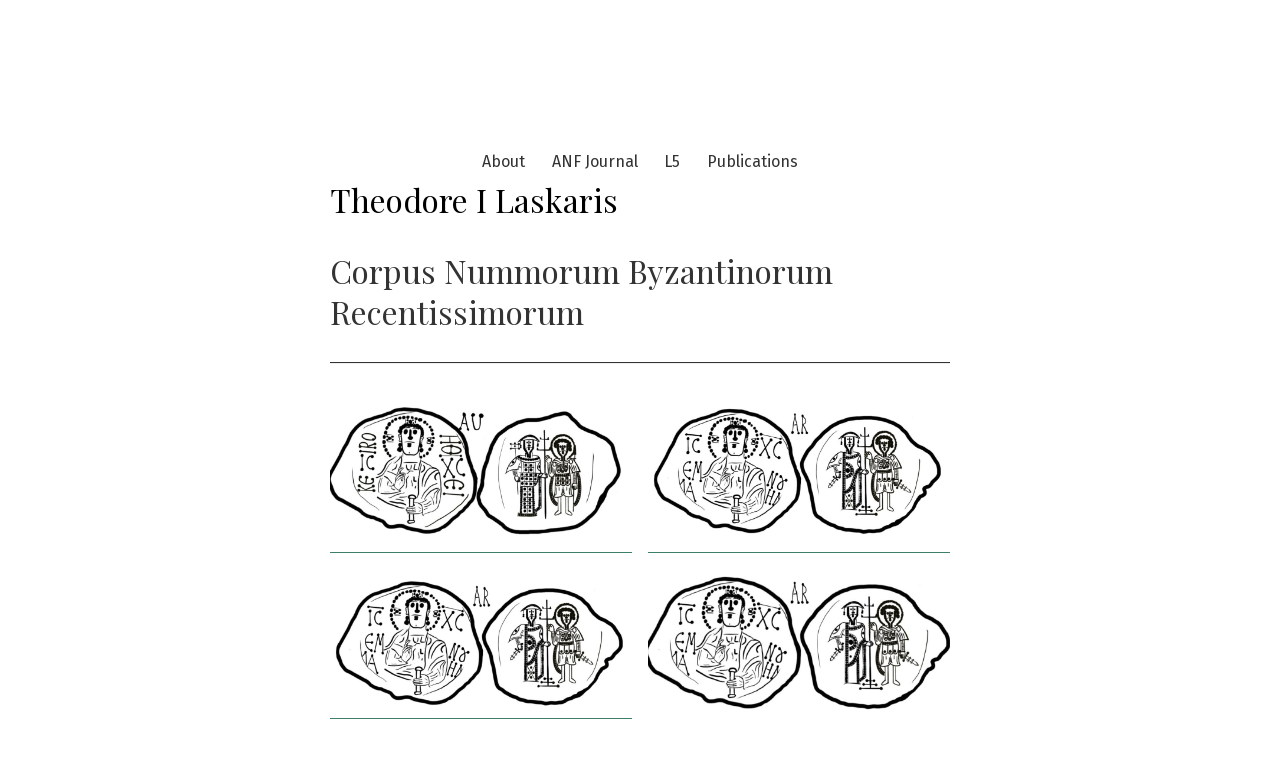

--- FILE ---
content_type: text/html; charset=UTF-8
request_url: https://www.byzantinecoins.net/theodore-i-laskaris/
body_size: 17875
content:
<!doctype html>
<html lang="en-US">
<head>
	<meta charset="UTF-8" />
	<meta name="viewport" content="width=device-width, initial-scale=1" />
	<link rel="profile" href="https://gmpg.org/xfn/11" />
	<title>Theodore I Laskaris</title>
<meta name='robots' content='max-image-preview:large' />
<link rel='dns-prefetch' href='//fonts.googleapis.com' />
<link rel='dns-prefetch' href='//s.w.org' />
<link rel="alternate" type="application/rss+xml" title=" &raquo; Feed" href="https://www.byzantinecoins.net/feed/" />
<link rel="alternate" type="application/rss+xml" title=" &raquo; Comments Feed" href="https://www.byzantinecoins.net/comments/feed/" />
<script>
window._wpemojiSettings = {"baseUrl":"https:\/\/s.w.org\/images\/core\/emoji\/13.1.0\/72x72\/","ext":".png","svgUrl":"https:\/\/s.w.org\/images\/core\/emoji\/13.1.0\/svg\/","svgExt":".svg","source":{"concatemoji":"https:\/\/www.byzantinecoins.net\/wp-includes\/js\/wp-emoji-release.min.js?ver=5.9.12"}};
/*! This file is auto-generated */
!function(e,a,t){var n,r,o,i=a.createElement("canvas"),p=i.getContext&&i.getContext("2d");function s(e,t){var a=String.fromCharCode;p.clearRect(0,0,i.width,i.height),p.fillText(a.apply(this,e),0,0);e=i.toDataURL();return p.clearRect(0,0,i.width,i.height),p.fillText(a.apply(this,t),0,0),e===i.toDataURL()}function c(e){var t=a.createElement("script");t.src=e,t.defer=t.type="text/javascript",a.getElementsByTagName("head")[0].appendChild(t)}for(o=Array("flag","emoji"),t.supports={everything:!0,everythingExceptFlag:!0},r=0;r<o.length;r++)t.supports[o[r]]=function(e){if(!p||!p.fillText)return!1;switch(p.textBaseline="top",p.font="600 32px Arial",e){case"flag":return s([127987,65039,8205,9895,65039],[127987,65039,8203,9895,65039])?!1:!s([55356,56826,55356,56819],[55356,56826,8203,55356,56819])&&!s([55356,57332,56128,56423,56128,56418,56128,56421,56128,56430,56128,56423,56128,56447],[55356,57332,8203,56128,56423,8203,56128,56418,8203,56128,56421,8203,56128,56430,8203,56128,56423,8203,56128,56447]);case"emoji":return!s([10084,65039,8205,55357,56613],[10084,65039,8203,55357,56613])}return!1}(o[r]),t.supports.everything=t.supports.everything&&t.supports[o[r]],"flag"!==o[r]&&(t.supports.everythingExceptFlag=t.supports.everythingExceptFlag&&t.supports[o[r]]);t.supports.everythingExceptFlag=t.supports.everythingExceptFlag&&!t.supports.flag,t.DOMReady=!1,t.readyCallback=function(){t.DOMReady=!0},t.supports.everything||(n=function(){t.readyCallback()},a.addEventListener?(a.addEventListener("DOMContentLoaded",n,!1),e.addEventListener("load",n,!1)):(e.attachEvent("onload",n),a.attachEvent("onreadystatechange",function(){"complete"===a.readyState&&t.readyCallback()})),(n=t.source||{}).concatemoji?c(n.concatemoji):n.wpemoji&&n.twemoji&&(c(n.twemoji),c(n.wpemoji)))}(window,document,window._wpemojiSettings);
</script>
<style>
img.wp-smiley,
img.emoji {
	display: inline !important;
	border: none !important;
	box-shadow: none !important;
	height: 1em !important;
	width: 1em !important;
	margin: 0 0.07em !important;
	vertical-align: -0.1em !important;
	background: none !important;
	padding: 0 !important;
}
</style>
	<link rel='stylesheet' id='wp-block-library-css'  href='https://www.byzantinecoins.net/wp-includes/css/dist/block-library/style.min.css?ver=5.9.12' media='all' />
<style id='global-styles-inline-css'>
body{--wp--preset--color--black: #000000;--wp--preset--color--cyan-bluish-gray: #abb8c3;--wp--preset--color--white: #ffffff;--wp--preset--color--pale-pink: #f78da7;--wp--preset--color--vivid-red: #cf2e2e;--wp--preset--color--luminous-vivid-orange: #ff6900;--wp--preset--color--luminous-vivid-amber: #fcb900;--wp--preset--color--light-green-cyan: #7bdcb5;--wp--preset--color--vivid-green-cyan: #00d084;--wp--preset--color--pale-cyan-blue: #8ed1fc;--wp--preset--color--vivid-cyan-blue: #0693e3;--wp--preset--color--vivid-purple: #9b51e0;--wp--preset--color--primary: #000000;--wp--preset--color--secondary: #3C8067;--wp--preset--color--foreground: #333333;--wp--preset--color--tertiary: #FAFBF6;--wp--preset--color--background: #FFFFFF;--wp--preset--gradient--vivid-cyan-blue-to-vivid-purple: linear-gradient(135deg,rgba(6,147,227,1) 0%,rgb(155,81,224) 100%);--wp--preset--gradient--light-green-cyan-to-vivid-green-cyan: linear-gradient(135deg,rgb(122,220,180) 0%,rgb(0,208,130) 100%);--wp--preset--gradient--luminous-vivid-amber-to-luminous-vivid-orange: linear-gradient(135deg,rgba(252,185,0,1) 0%,rgba(255,105,0,1) 100%);--wp--preset--gradient--luminous-vivid-orange-to-vivid-red: linear-gradient(135deg,rgba(255,105,0,1) 0%,rgb(207,46,46) 100%);--wp--preset--gradient--very-light-gray-to-cyan-bluish-gray: linear-gradient(135deg,rgb(238,238,238) 0%,rgb(169,184,195) 100%);--wp--preset--gradient--cool-to-warm-spectrum: linear-gradient(135deg,rgb(74,234,220) 0%,rgb(151,120,209) 20%,rgb(207,42,186) 40%,rgb(238,44,130) 60%,rgb(251,105,98) 80%,rgb(254,248,76) 100%);--wp--preset--gradient--blush-light-purple: linear-gradient(135deg,rgb(255,206,236) 0%,rgb(152,150,240) 100%);--wp--preset--gradient--blush-bordeaux: linear-gradient(135deg,rgb(254,205,165) 0%,rgb(254,45,45) 50%,rgb(107,0,62) 100%);--wp--preset--gradient--luminous-dusk: linear-gradient(135deg,rgb(255,203,112) 0%,rgb(199,81,192) 50%,rgb(65,88,208) 100%);--wp--preset--gradient--pale-ocean: linear-gradient(135deg,rgb(255,245,203) 0%,rgb(182,227,212) 50%,rgb(51,167,181) 100%);--wp--preset--gradient--electric-grass: linear-gradient(135deg,rgb(202,248,128) 0%,rgb(113,206,126) 100%);--wp--preset--gradient--midnight: linear-gradient(135deg,rgb(2,3,129) 0%,rgb(40,116,252) 100%);--wp--preset--gradient--hard-diagonal: linear-gradient(to bottom right, #3C8067 49.9%, #FAFBF6 50%);--wp--preset--gradient--hard-diagonal-inverted: linear-gradient(to top left, #3C8067 49.9%, #FAFBF6 50%);--wp--preset--gradient--hard-horizontal: linear-gradient(to bottom, #3C8067 50%, #FAFBF6 50%);--wp--preset--gradient--hard-horizontal-inverted: linear-gradient(to top, #3C8067 50%, #FAFBF6 50%);--wp--preset--gradient--diagonal: linear-gradient(to bottom right, #3C8067, #FAFBF6);--wp--preset--gradient--diagonal-inverted: linear-gradient(to top left, #3C8067, #FAFBF6);--wp--preset--gradient--horizontal: linear-gradient(to bottom, #3C8067, #FAFBF6);--wp--preset--gradient--horizontal-inverted: linear-gradient(to top, #3C8067, #FAFBF6);--wp--preset--gradient--stripe: linear-gradient(to bottom, transparent 20%, #3C8067 20%, #3C8067 80%, transparent 80%);--wp--preset--duotone--dark-grayscale: url('#wp-duotone-dark-grayscale');--wp--preset--duotone--grayscale: url('#wp-duotone-grayscale');--wp--preset--duotone--purple-yellow: url('#wp-duotone-purple-yellow');--wp--preset--duotone--blue-red: url('#wp-duotone-blue-red');--wp--preset--duotone--midnight: url('#wp-duotone-midnight');--wp--preset--duotone--magenta-yellow: url('#wp-duotone-magenta-yellow');--wp--preset--duotone--purple-green: url('#wp-duotone-purple-green');--wp--preset--duotone--blue-orange: url('#wp-duotone-blue-orange');--wp--preset--font-size--small: 16px;--wp--preset--font-size--medium: 20px;--wp--preset--font-size--large: 24px;--wp--preset--font-size--x-large: 42px;--wp--preset--font-size--tiny: 14px;--wp--preset--font-size--normal: 18px;--wp--preset--font-size--huge: 28px;}.has-black-color{color: var(--wp--preset--color--black) !important;}.has-cyan-bluish-gray-color{color: var(--wp--preset--color--cyan-bluish-gray) !important;}.has-white-color{color: var(--wp--preset--color--white) !important;}.has-pale-pink-color{color: var(--wp--preset--color--pale-pink) !important;}.has-vivid-red-color{color: var(--wp--preset--color--vivid-red) !important;}.has-luminous-vivid-orange-color{color: var(--wp--preset--color--luminous-vivid-orange) !important;}.has-luminous-vivid-amber-color{color: var(--wp--preset--color--luminous-vivid-amber) !important;}.has-light-green-cyan-color{color: var(--wp--preset--color--light-green-cyan) !important;}.has-vivid-green-cyan-color{color: var(--wp--preset--color--vivid-green-cyan) !important;}.has-pale-cyan-blue-color{color: var(--wp--preset--color--pale-cyan-blue) !important;}.has-vivid-cyan-blue-color{color: var(--wp--preset--color--vivid-cyan-blue) !important;}.has-vivid-purple-color{color: var(--wp--preset--color--vivid-purple) !important;}.has-black-background-color{background-color: var(--wp--preset--color--black) !important;}.has-cyan-bluish-gray-background-color{background-color: var(--wp--preset--color--cyan-bluish-gray) !important;}.has-white-background-color{background-color: var(--wp--preset--color--white) !important;}.has-pale-pink-background-color{background-color: var(--wp--preset--color--pale-pink) !important;}.has-vivid-red-background-color{background-color: var(--wp--preset--color--vivid-red) !important;}.has-luminous-vivid-orange-background-color{background-color: var(--wp--preset--color--luminous-vivid-orange) !important;}.has-luminous-vivid-amber-background-color{background-color: var(--wp--preset--color--luminous-vivid-amber) !important;}.has-light-green-cyan-background-color{background-color: var(--wp--preset--color--light-green-cyan) !important;}.has-vivid-green-cyan-background-color{background-color: var(--wp--preset--color--vivid-green-cyan) !important;}.has-pale-cyan-blue-background-color{background-color: var(--wp--preset--color--pale-cyan-blue) !important;}.has-vivid-cyan-blue-background-color{background-color: var(--wp--preset--color--vivid-cyan-blue) !important;}.has-vivid-purple-background-color{background-color: var(--wp--preset--color--vivid-purple) !important;}.has-black-border-color{border-color: var(--wp--preset--color--black) !important;}.has-cyan-bluish-gray-border-color{border-color: var(--wp--preset--color--cyan-bluish-gray) !important;}.has-white-border-color{border-color: var(--wp--preset--color--white) !important;}.has-pale-pink-border-color{border-color: var(--wp--preset--color--pale-pink) !important;}.has-vivid-red-border-color{border-color: var(--wp--preset--color--vivid-red) !important;}.has-luminous-vivid-orange-border-color{border-color: var(--wp--preset--color--luminous-vivid-orange) !important;}.has-luminous-vivid-amber-border-color{border-color: var(--wp--preset--color--luminous-vivid-amber) !important;}.has-light-green-cyan-border-color{border-color: var(--wp--preset--color--light-green-cyan) !important;}.has-vivid-green-cyan-border-color{border-color: var(--wp--preset--color--vivid-green-cyan) !important;}.has-pale-cyan-blue-border-color{border-color: var(--wp--preset--color--pale-cyan-blue) !important;}.has-vivid-cyan-blue-border-color{border-color: var(--wp--preset--color--vivid-cyan-blue) !important;}.has-vivid-purple-border-color{border-color: var(--wp--preset--color--vivid-purple) !important;}.has-vivid-cyan-blue-to-vivid-purple-gradient-background{background: var(--wp--preset--gradient--vivid-cyan-blue-to-vivid-purple) !important;}.has-light-green-cyan-to-vivid-green-cyan-gradient-background{background: var(--wp--preset--gradient--light-green-cyan-to-vivid-green-cyan) !important;}.has-luminous-vivid-amber-to-luminous-vivid-orange-gradient-background{background: var(--wp--preset--gradient--luminous-vivid-amber-to-luminous-vivid-orange) !important;}.has-luminous-vivid-orange-to-vivid-red-gradient-background{background: var(--wp--preset--gradient--luminous-vivid-orange-to-vivid-red) !important;}.has-very-light-gray-to-cyan-bluish-gray-gradient-background{background: var(--wp--preset--gradient--very-light-gray-to-cyan-bluish-gray) !important;}.has-cool-to-warm-spectrum-gradient-background{background: var(--wp--preset--gradient--cool-to-warm-spectrum) !important;}.has-blush-light-purple-gradient-background{background: var(--wp--preset--gradient--blush-light-purple) !important;}.has-blush-bordeaux-gradient-background{background: var(--wp--preset--gradient--blush-bordeaux) !important;}.has-luminous-dusk-gradient-background{background: var(--wp--preset--gradient--luminous-dusk) !important;}.has-pale-ocean-gradient-background{background: var(--wp--preset--gradient--pale-ocean) !important;}.has-electric-grass-gradient-background{background: var(--wp--preset--gradient--electric-grass) !important;}.has-midnight-gradient-background{background: var(--wp--preset--gradient--midnight) !important;}.has-small-font-size{font-size: var(--wp--preset--font-size--small) !important;}.has-medium-font-size{font-size: var(--wp--preset--font-size--medium) !important;}.has-large-font-size{font-size: var(--wp--preset--font-size--large) !important;}.has-x-large-font-size{font-size: var(--wp--preset--font-size--x-large) !important;}
</style>
<link rel='stylesheet' id='seedlet-fonts-css'  href='https://fonts.googleapis.com/css?family=Fira+Sans%3Aital%2Cwght%400%2C400%3B0%2C500%3B1%2C400%7CPlayfair+Display%3Aital%2Cwght%400%2C400%3B0%2C700%3B1%2C400&#038;subset=latin%2Clatin-ext' media='all' />
<link rel='stylesheet' id='seedlet-style-css'  href='https://www.byzantinecoins.net/wp-content/themes/seedlet/style.css?ver=1.1.13' media='all' />
<link rel='stylesheet' id='seedlet-style-navigation-css'  href='https://www.byzantinecoins.net/wp-content/themes/seedlet/assets/css/style-navigation.css?ver=1.1.13' media='all' />
<link rel='stylesheet' id='seedlet-print-style-css'  href='https://www.byzantinecoins.net/wp-content/themes/seedlet/assets/css/print.css?ver=1.1.13' media='print' />
<link rel='stylesheet' id='seedlet-custom-color-overrides-css'  href='https://www.byzantinecoins.net/wp-content/themes/seedlet/assets/css/custom-color-overrides.css?ver=1.1.13' media='all' />
<style id='seedlet-custom-color-overrides-inline-css'>
:root {}::selection { background-color: #F2F2F2;}::-moz-selection { background-color: #F2F2F2;}
</style>
<link rel="https://api.w.org/" href="https://www.byzantinecoins.net/wp-json/" /><link rel="alternate" type="application/json" href="https://www.byzantinecoins.net/wp-json/wp/v2/pages/983" /><link rel="EditURI" type="application/rsd+xml" title="RSD" href="https://www.byzantinecoins.net/xmlrpc.php?rsd" />
<link rel="wlwmanifest" type="application/wlwmanifest+xml" href="https://www.byzantinecoins.net/wp-includes/wlwmanifest.xml" /> 
<meta name="generator" content="WordPress 5.9.12" />
<link rel="canonical" href="https://www.byzantinecoins.net/theodore-i-laskaris/" />
<link rel='shortlink' href='https://www.byzantinecoins.net/?p=983' />
<link rel="alternate" type="application/json+oembed" href="https://www.byzantinecoins.net/wp-json/oembed/1.0/embed?url=https%3A%2F%2Fwww.byzantinecoins.net%2Ftheodore-i-laskaris%2F" />
<link rel="alternate" type="text/xml+oembed" href="https://www.byzantinecoins.net/wp-json/oembed/1.0/embed?url=https%3A%2F%2Fwww.byzantinecoins.net%2Ftheodore-i-laskaris%2F&#038;format=xml" />
<link rel="icon" href="https://www.byzantinecoins.net/wp-content/uploads/2022/04/cropped-7B324499-1B1D-47E7-BD6D-1B1C34CC2EEF-scaled-1-32x32.jpeg" sizes="32x32" />
<link rel="icon" href="https://www.byzantinecoins.net/wp-content/uploads/2022/04/cropped-7B324499-1B1D-47E7-BD6D-1B1C34CC2EEF-scaled-1-192x192.jpeg" sizes="192x192" />
<link rel="apple-touch-icon" href="https://www.byzantinecoins.net/wp-content/uploads/2022/04/cropped-7B324499-1B1D-47E7-BD6D-1B1C34CC2EEF-scaled-1-180x180.jpeg" />
<meta name="msapplication-TileImage" content="https://www.byzantinecoins.net/wp-content/uploads/2022/04/cropped-7B324499-1B1D-47E7-BD6D-1B1C34CC2EEF-scaled-1-270x270.jpeg" />
		<style id="wp-custom-css">
			.site-content {
 margin-top: -130px;
}		</style>
		</head>

<body class="page-template-default page page-id-983 wp-embed-responsive singular has-main-navigation">
<svg xmlns="http://www.w3.org/2000/svg" viewBox="0 0 0 0" width="0" height="0" focusable="false" role="none" style="visibility: hidden; position: absolute; left: -9999px; overflow: hidden;" ><defs><filter id="wp-duotone-dark-grayscale"><feColorMatrix color-interpolation-filters="sRGB" type="matrix" values=" .299 .587 .114 0 0 .299 .587 .114 0 0 .299 .587 .114 0 0 .299 .587 .114 0 0 " /><feComponentTransfer color-interpolation-filters="sRGB" ><feFuncR type="table" tableValues="0 0.49803921568627" /><feFuncG type="table" tableValues="0 0.49803921568627" /><feFuncB type="table" tableValues="0 0.49803921568627" /><feFuncA type="table" tableValues="1 1" /></feComponentTransfer><feComposite in2="SourceGraphic" operator="in" /></filter></defs></svg><svg xmlns="http://www.w3.org/2000/svg" viewBox="0 0 0 0" width="0" height="0" focusable="false" role="none" style="visibility: hidden; position: absolute; left: -9999px; overflow: hidden;" ><defs><filter id="wp-duotone-grayscale"><feColorMatrix color-interpolation-filters="sRGB" type="matrix" values=" .299 .587 .114 0 0 .299 .587 .114 0 0 .299 .587 .114 0 0 .299 .587 .114 0 0 " /><feComponentTransfer color-interpolation-filters="sRGB" ><feFuncR type="table" tableValues="0 1" /><feFuncG type="table" tableValues="0 1" /><feFuncB type="table" tableValues="0 1" /><feFuncA type="table" tableValues="1 1" /></feComponentTransfer><feComposite in2="SourceGraphic" operator="in" /></filter></defs></svg><svg xmlns="http://www.w3.org/2000/svg" viewBox="0 0 0 0" width="0" height="0" focusable="false" role="none" style="visibility: hidden; position: absolute; left: -9999px; overflow: hidden;" ><defs><filter id="wp-duotone-purple-yellow"><feColorMatrix color-interpolation-filters="sRGB" type="matrix" values=" .299 .587 .114 0 0 .299 .587 .114 0 0 .299 .587 .114 0 0 .299 .587 .114 0 0 " /><feComponentTransfer color-interpolation-filters="sRGB" ><feFuncR type="table" tableValues="0.54901960784314 0.98823529411765" /><feFuncG type="table" tableValues="0 1" /><feFuncB type="table" tableValues="0.71764705882353 0.25490196078431" /><feFuncA type="table" tableValues="1 1" /></feComponentTransfer><feComposite in2="SourceGraphic" operator="in" /></filter></defs></svg><svg xmlns="http://www.w3.org/2000/svg" viewBox="0 0 0 0" width="0" height="0" focusable="false" role="none" style="visibility: hidden; position: absolute; left: -9999px; overflow: hidden;" ><defs><filter id="wp-duotone-blue-red"><feColorMatrix color-interpolation-filters="sRGB" type="matrix" values=" .299 .587 .114 0 0 .299 .587 .114 0 0 .299 .587 .114 0 0 .299 .587 .114 0 0 " /><feComponentTransfer color-interpolation-filters="sRGB" ><feFuncR type="table" tableValues="0 1" /><feFuncG type="table" tableValues="0 0.27843137254902" /><feFuncB type="table" tableValues="0.5921568627451 0.27843137254902" /><feFuncA type="table" tableValues="1 1" /></feComponentTransfer><feComposite in2="SourceGraphic" operator="in" /></filter></defs></svg><svg xmlns="http://www.w3.org/2000/svg" viewBox="0 0 0 0" width="0" height="0" focusable="false" role="none" style="visibility: hidden; position: absolute; left: -9999px; overflow: hidden;" ><defs><filter id="wp-duotone-midnight"><feColorMatrix color-interpolation-filters="sRGB" type="matrix" values=" .299 .587 .114 0 0 .299 .587 .114 0 0 .299 .587 .114 0 0 .299 .587 .114 0 0 " /><feComponentTransfer color-interpolation-filters="sRGB" ><feFuncR type="table" tableValues="0 0" /><feFuncG type="table" tableValues="0 0.64705882352941" /><feFuncB type="table" tableValues="0 1" /><feFuncA type="table" tableValues="1 1" /></feComponentTransfer><feComposite in2="SourceGraphic" operator="in" /></filter></defs></svg><svg xmlns="http://www.w3.org/2000/svg" viewBox="0 0 0 0" width="0" height="0" focusable="false" role="none" style="visibility: hidden; position: absolute; left: -9999px; overflow: hidden;" ><defs><filter id="wp-duotone-magenta-yellow"><feColorMatrix color-interpolation-filters="sRGB" type="matrix" values=" .299 .587 .114 0 0 .299 .587 .114 0 0 .299 .587 .114 0 0 .299 .587 .114 0 0 " /><feComponentTransfer color-interpolation-filters="sRGB" ><feFuncR type="table" tableValues="0.78039215686275 1" /><feFuncG type="table" tableValues="0 0.94901960784314" /><feFuncB type="table" tableValues="0.35294117647059 0.47058823529412" /><feFuncA type="table" tableValues="1 1" /></feComponentTransfer><feComposite in2="SourceGraphic" operator="in" /></filter></defs></svg><svg xmlns="http://www.w3.org/2000/svg" viewBox="0 0 0 0" width="0" height="0" focusable="false" role="none" style="visibility: hidden; position: absolute; left: -9999px; overflow: hidden;" ><defs><filter id="wp-duotone-purple-green"><feColorMatrix color-interpolation-filters="sRGB" type="matrix" values=" .299 .587 .114 0 0 .299 .587 .114 0 0 .299 .587 .114 0 0 .299 .587 .114 0 0 " /><feComponentTransfer color-interpolation-filters="sRGB" ><feFuncR type="table" tableValues="0.65098039215686 0.40392156862745" /><feFuncG type="table" tableValues="0 1" /><feFuncB type="table" tableValues="0.44705882352941 0.4" /><feFuncA type="table" tableValues="1 1" /></feComponentTransfer><feComposite in2="SourceGraphic" operator="in" /></filter></defs></svg><svg xmlns="http://www.w3.org/2000/svg" viewBox="0 0 0 0" width="0" height="0" focusable="false" role="none" style="visibility: hidden; position: absolute; left: -9999px; overflow: hidden;" ><defs><filter id="wp-duotone-blue-orange"><feColorMatrix color-interpolation-filters="sRGB" type="matrix" values=" .299 .587 .114 0 0 .299 .587 .114 0 0 .299 .587 .114 0 0 .299 .587 .114 0 0 " /><feComponentTransfer color-interpolation-filters="sRGB" ><feFuncR type="table" tableValues="0.098039215686275 1" /><feFuncG type="table" tableValues="0 0.66274509803922" /><feFuncB type="table" tableValues="0.84705882352941 0.41960784313725" /><feFuncA type="table" tableValues="1 1" /></feComponentTransfer><feComposite in2="SourceGraphic" operator="in" /></filter></defs></svg><div id="page" class="site">
	<a class="skip-link screen-reader-text" href="#content">Skip to content</a>

	
	<header id="masthead" class="site-header header_classes has-menu" role="banner">
		

<div class="site-branding">
		
	</div><!-- .site-branding -->
			<nav id="site-navigation" class="primary-navigation" role="navigation" aria-label="Main">
		<button id="primary-close-menu" class="button close">
			<span class="dropdown-icon close">Close <svg class="svg-icon" width="24" height="24" aria-hidden="true" role="img" focusable="false" viewBox="0 0 24 24" fill="none" xmlns="http://www.w3.org/2000/svg"><path fill-rule="evenodd" clip-rule="evenodd" d="M12 10.9394L5.53033 4.46973L4.46967 5.53039L10.9393 12.0001L4.46967 18.4697L5.53033 19.5304L12 13.0607L18.4697 19.5304L19.5303 18.4697L13.0607 12.0001L19.5303 5.53039L18.4697 4.46973L12 10.9394Z" fill="currentColor"/></svg></span>
			<span class="hide-visually collapsed-text">collapsed</span>
		</button>
		<div class="primary-menu-container"><ul id="menu-mainmenu-1" class="menu-wrapper"><li class="menu-item menu-item-type-post_type menu-item-object-page menu-item-home menu-item-1797"><a href="https://www.byzantinecoins.net/">About</a></li>
<li class="menu-item menu-item-type-post_type menu-item-object-page menu-item-10260"><a href="https://www.byzantinecoins.net/anf-journal/">ANF Journal</a></li>
<li class="menu-item menu-item-type-post_type menu-item-object-page menu-item-10273"><a href="https://www.byzantinecoins.net/l5/">L5</a></li>
<li class="menu-item menu-item-type-post_type menu-item-object-page menu-item-2273"><a href="https://www.byzantinecoins.net/publications/">Publications</a></li>
</ul></div>	</nav><!-- #site-navigation -->

<div class="menu-button-container">
			<button id="primary-open-menu" class="button open">
			<span class="dropdown-icon open">Menu <svg class="svg-icon" width="24" height="24" aria-hidden="true" role="img" focusable="false" viewBox="0 0 24 24" fill="none" xmlns="http://www.w3.org/2000/svg"><path fill-rule="evenodd" clip-rule="evenodd" d="M4.5 6H19.5V7.5H4.5V6ZM4.5 12H19.5V13.5H4.5V12ZM19.5 18H4.5V19.5H19.5V18Z" fill="currentColor"/></svg></span>
			<span class="hide-visually expanded-text">expanded</span>
		</button>
	</div>


<div class="menu-button-container">
	</div>

	</header><!-- #masthead -->

	<div id="content" class="site-content">

	<section id="primary" class="content-area">
		<main id="main" class="site-main" role="main">

			
<article id="post-983" class="post-983 page type-page status-publish hentry entry">

	<header class="entry-header default-max-width">
		
<h1 class="entry-title">Theodore I Laskaris</h1>
	</header>

	<div class="entry-content">
		
<h2>Corpus Nummorum Byzantinorum Recentissimorum</h2>



<hr class="wp-block-separator is-style-wide"/>



<figure class="wp-block-gallery has-nested-images columns-2 is-cropped">
<figure class="wp-block-image size-large"><a href="#1.1"><img width="1024" height="524" data-id="7598"  src="http://52.207.116.222/wp-content/uploads/2024/06/B72FD872-113C-4177-8763-4337FC6BDC8F-1024x524.jpeg" alt="" class="wp-image-7598" srcset="https://www.byzantinecoins.net/wp-content/uploads/2024/06/B72FD872-113C-4177-8763-4337FC6BDC8F-1024x524.jpeg 1024w, https://www.byzantinecoins.net/wp-content/uploads/2024/06/B72FD872-113C-4177-8763-4337FC6BDC8F-300x154.jpeg 300w, https://www.byzantinecoins.net/wp-content/uploads/2024/06/B72FD872-113C-4177-8763-4337FC6BDC8F-768x393.jpeg 768w, https://www.byzantinecoins.net/wp-content/uploads/2024/06/B72FD872-113C-4177-8763-4337FC6BDC8F-1536x786.jpeg 1536w, https://www.byzantinecoins.net/wp-content/uploads/2024/06/B72FD872-113C-4177-8763-4337FC6BDC8F-1568x803.jpeg 1568w, https://www.byzantinecoins.net/wp-content/uploads/2024/06/B72FD872-113C-4177-8763-4337FC6BDC8F.jpeg 1668w" sizes="(max-width: 1024px) 100vw, 1024px" /></a></figure>



<figure class="wp-block-image size-large"><a href="#1.2A"><img loading="lazy" width="1024" height="533" data-id="7601"  src="http://52.207.116.222/wp-content/uploads/2024/06/0B0DB753-5014-4D54-82FD-41BB8AA2405B-1024x533.jpeg" alt="" class="wp-image-7601" srcset="https://www.byzantinecoins.net/wp-content/uploads/2024/06/0B0DB753-5014-4D54-82FD-41BB8AA2405B-1024x533.jpeg 1024w, https://www.byzantinecoins.net/wp-content/uploads/2024/06/0B0DB753-5014-4D54-82FD-41BB8AA2405B-300x156.jpeg 300w, https://www.byzantinecoins.net/wp-content/uploads/2024/06/0B0DB753-5014-4D54-82FD-41BB8AA2405B-768x400.jpeg 768w, https://www.byzantinecoins.net/wp-content/uploads/2024/06/0B0DB753-5014-4D54-82FD-41BB8AA2405B-1536x799.jpeg 1536w, https://www.byzantinecoins.net/wp-content/uploads/2024/06/0B0DB753-5014-4D54-82FD-41BB8AA2405B-1568x816.jpeg 1568w, https://www.byzantinecoins.net/wp-content/uploads/2024/06/0B0DB753-5014-4D54-82FD-41BB8AA2405B.jpeg 1668w" sizes="(max-width: 1024px) 100vw, 1024px" /></a></figure>



<figure class="wp-block-image size-large"><a href="#1.2B"><img loading="lazy" width="1024" height="506" data-id="7602"  src="http://52.207.116.222/wp-content/uploads/2024/06/B55F3A56-5D83-466D-B9C0-CD6378BC9DEC-1024x506.jpeg" alt="" class="wp-image-7602" srcset="https://www.byzantinecoins.net/wp-content/uploads/2024/06/B55F3A56-5D83-466D-B9C0-CD6378BC9DEC-1024x506.jpeg 1024w, https://www.byzantinecoins.net/wp-content/uploads/2024/06/B55F3A56-5D83-466D-B9C0-CD6378BC9DEC-300x148.jpeg 300w, https://www.byzantinecoins.net/wp-content/uploads/2024/06/B55F3A56-5D83-466D-B9C0-CD6378BC9DEC-768x379.jpeg 768w, https://www.byzantinecoins.net/wp-content/uploads/2024/06/B55F3A56-5D83-466D-B9C0-CD6378BC9DEC-1536x759.jpeg 1536w, https://www.byzantinecoins.net/wp-content/uploads/2024/06/B55F3A56-5D83-466D-B9C0-CD6378BC9DEC-1568x775.jpeg 1568w, https://www.byzantinecoins.net/wp-content/uploads/2024/06/B55F3A56-5D83-466D-B9C0-CD6378BC9DEC.jpeg 1668w" sizes="(max-width: 1024px) 100vw, 1024px" /></a></figure>



<figure class="wp-block-image size-large"><img loading="lazy" width="1024" height="478" data-id="8201"  src="http://52.207.116.222/wp-content/uploads/2024/08/AFFA7E55-D543-47F1-B5C0-B6BA5AB28D0B-1024x478.jpeg" alt="" class="wp-image-8201" srcset="https://www.byzantinecoins.net/wp-content/uploads/2024/08/AFFA7E55-D543-47F1-B5C0-B6BA5AB28D0B-1024x478.jpeg 1024w, https://www.byzantinecoins.net/wp-content/uploads/2024/08/AFFA7E55-D543-47F1-B5C0-B6BA5AB28D0B-300x140.jpeg 300w, https://www.byzantinecoins.net/wp-content/uploads/2024/08/AFFA7E55-D543-47F1-B5C0-B6BA5AB28D0B-768x359.jpeg 768w, https://www.byzantinecoins.net/wp-content/uploads/2024/08/AFFA7E55-D543-47F1-B5C0-B6BA5AB28D0B-1536x717.jpeg 1536w, https://www.byzantinecoins.net/wp-content/uploads/2024/08/AFFA7E55-D543-47F1-B5C0-B6BA5AB28D0B-1568x732.jpeg 1568w, https://www.byzantinecoins.net/wp-content/uploads/2024/08/AFFA7E55-D543-47F1-B5C0-B6BA5AB28D0B.jpeg 1668w" sizes="(max-width: 1024px) 100vw, 1024px" /></figure>



<figure class="wp-block-image size-large"><a href="#1.2D"><img loading="lazy" width="1024" height="460" data-id="8197"  src="http://52.207.116.222/wp-content/uploads/2024/08/951D3DFF-0343-4FD8-AC61-072E161E2BEA-1024x460.jpeg" alt="" class="wp-image-8197" srcset="https://www.byzantinecoins.net/wp-content/uploads/2024/08/951D3DFF-0343-4FD8-AC61-072E161E2BEA-1024x460.jpeg 1024w, https://www.byzantinecoins.net/wp-content/uploads/2024/08/951D3DFF-0343-4FD8-AC61-072E161E2BEA-300x135.jpeg 300w, https://www.byzantinecoins.net/wp-content/uploads/2024/08/951D3DFF-0343-4FD8-AC61-072E161E2BEA-768x345.jpeg 768w, https://www.byzantinecoins.net/wp-content/uploads/2024/08/951D3DFF-0343-4FD8-AC61-072E161E2BEA-1536x691.jpeg 1536w, https://www.byzantinecoins.net/wp-content/uploads/2024/08/951D3DFF-0343-4FD8-AC61-072E161E2BEA-1568x705.jpeg 1568w, https://www.byzantinecoins.net/wp-content/uploads/2024/08/951D3DFF-0343-4FD8-AC61-072E161E2BEA.jpeg 1668w" sizes="(max-width: 1024px) 100vw, 1024px" /></a></figure>



<figure class="wp-block-image size-large"><a href="#1.3A"><img loading="lazy" width="1024" height="471" data-id="8501"  src="http://52.207.116.222/wp-content/uploads/2024/08/08C2E9DC-7F81-40EA-A8A8-3351659375E3-1024x471.jpeg" alt="" class="wp-image-8501" srcset="https://www.byzantinecoins.net/wp-content/uploads/2024/08/08C2E9DC-7F81-40EA-A8A8-3351659375E3-1024x471.jpeg 1024w, https://www.byzantinecoins.net/wp-content/uploads/2024/08/08C2E9DC-7F81-40EA-A8A8-3351659375E3-300x138.jpeg 300w, https://www.byzantinecoins.net/wp-content/uploads/2024/08/08C2E9DC-7F81-40EA-A8A8-3351659375E3-768x354.jpeg 768w, https://www.byzantinecoins.net/wp-content/uploads/2024/08/08C2E9DC-7F81-40EA-A8A8-3351659375E3-1536x707.jpeg 1536w, https://www.byzantinecoins.net/wp-content/uploads/2024/08/08C2E9DC-7F81-40EA-A8A8-3351659375E3-1568x722.jpeg 1568w, https://www.byzantinecoins.net/wp-content/uploads/2024/08/08C2E9DC-7F81-40EA-A8A8-3351659375E3.jpeg 1668w" sizes="(max-width: 1024px) 100vw, 1024px" /></a></figure>



<figure class="wp-block-image size-large"><a href="#1.3B"><img loading="lazy" width="1024" height="482" data-id="8502"  src="http://52.207.116.222/wp-content/uploads/2024/08/306B5512-9004-4EBB-A98E-90E6373F5FEF-1024x482.jpeg" alt="" class="wp-image-8502" srcset="https://www.byzantinecoins.net/wp-content/uploads/2024/08/306B5512-9004-4EBB-A98E-90E6373F5FEF-1024x482.jpeg 1024w, https://www.byzantinecoins.net/wp-content/uploads/2024/08/306B5512-9004-4EBB-A98E-90E6373F5FEF-300x141.jpeg 300w, https://www.byzantinecoins.net/wp-content/uploads/2024/08/306B5512-9004-4EBB-A98E-90E6373F5FEF-768x361.jpeg 768w, https://www.byzantinecoins.net/wp-content/uploads/2024/08/306B5512-9004-4EBB-A98E-90E6373F5FEF-1536x723.jpeg 1536w, https://www.byzantinecoins.net/wp-content/uploads/2024/08/306B5512-9004-4EBB-A98E-90E6373F5FEF-1568x738.jpeg 1568w, https://www.byzantinecoins.net/wp-content/uploads/2024/08/306B5512-9004-4EBB-A98E-90E6373F5FEF.jpeg 1668w" sizes="(max-width: 1024px) 100vw, 1024px" /></a></figure>



<figure class="wp-block-image size-large"><a href="#1.4"><img loading="lazy" width="1024" height="516" data-id="7375"  src="http://52.207.116.222/wp-content/uploads/2024/05/64CC2C91-87E8-4144-90E4-74F15CF2D8BB-1024x516.jpeg" alt="" class="wp-image-7375" srcset="https://www.byzantinecoins.net/wp-content/uploads/2024/05/64CC2C91-87E8-4144-90E4-74F15CF2D8BB-1024x516.jpeg 1024w, https://www.byzantinecoins.net/wp-content/uploads/2024/05/64CC2C91-87E8-4144-90E4-74F15CF2D8BB-300x151.jpeg 300w, https://www.byzantinecoins.net/wp-content/uploads/2024/05/64CC2C91-87E8-4144-90E4-74F15CF2D8BB-768x387.jpeg 768w, https://www.byzantinecoins.net/wp-content/uploads/2024/05/64CC2C91-87E8-4144-90E4-74F15CF2D8BB-1536x774.jpeg 1536w, https://www.byzantinecoins.net/wp-content/uploads/2024/05/64CC2C91-87E8-4144-90E4-74F15CF2D8BB-1568x791.jpeg 1568w, https://www.byzantinecoins.net/wp-content/uploads/2024/05/64CC2C91-87E8-4144-90E4-74F15CF2D8BB.jpeg 1668w" sizes="(max-width: 1024px) 100vw, 1024px" /></a></figure>



<figure class="wp-block-image size-full"><a href="#1.5A"><img loading="lazy" width="1024" height="522" data-id="7551"  src="http://52.207.116.222/wp-content/uploads/2024/06/8F4BAB5C-F5C9-4D4F-87E2-3E27D6760BEC.jpeg" alt="" class="wp-image-7551" srcset="https://www.byzantinecoins.net/wp-content/uploads/2024/06/8F4BAB5C-F5C9-4D4F-87E2-3E27D6760BEC.jpeg 1024w, https://www.byzantinecoins.net/wp-content/uploads/2024/06/8F4BAB5C-F5C9-4D4F-87E2-3E27D6760BEC-300x153.jpeg 300w, https://www.byzantinecoins.net/wp-content/uploads/2024/06/8F4BAB5C-F5C9-4D4F-87E2-3E27D6760BEC-768x392.jpeg 768w" sizes="(max-width: 1024px) 100vw, 1024px" /></a></figure>



<figure class="wp-block-image size-full"><a href="#1.5B"><img loading="lazy" width="1024" height="500" data-id="7553"  src="http://52.207.116.222/wp-content/uploads/2024/06/804DB25D-06AD-4D84-AEEA-7FE2C94155C2.jpeg" alt="" class="wp-image-7553" srcset="https://www.byzantinecoins.net/wp-content/uploads/2024/06/804DB25D-06AD-4D84-AEEA-7FE2C94155C2.jpeg 1024w, https://www.byzantinecoins.net/wp-content/uploads/2024/06/804DB25D-06AD-4D84-AEEA-7FE2C94155C2-300x146.jpeg 300w, https://www.byzantinecoins.net/wp-content/uploads/2024/06/804DB25D-06AD-4D84-AEEA-7FE2C94155C2-768x375.jpeg 768w" sizes="(max-width: 1024px) 100vw, 1024px" /></a></figure>



<figure class="wp-block-image size-large"><a href="#1.5C"><img loading="lazy" width="1024" height="519" data-id="7560"  src="http://52.207.116.222/wp-content/uploads/2024/06/636E6B18-4ABE-4FA8-AEFD-59C88D943EFC-1024x519.jpeg" alt="" class="wp-image-7560" srcset="https://www.byzantinecoins.net/wp-content/uploads/2024/06/636E6B18-4ABE-4FA8-AEFD-59C88D943EFC-1024x519.jpeg 1024w, https://www.byzantinecoins.net/wp-content/uploads/2024/06/636E6B18-4ABE-4FA8-AEFD-59C88D943EFC-300x152.jpeg 300w, https://www.byzantinecoins.net/wp-content/uploads/2024/06/636E6B18-4ABE-4FA8-AEFD-59C88D943EFC-768x389.jpeg 768w, https://www.byzantinecoins.net/wp-content/uploads/2024/06/636E6B18-4ABE-4FA8-AEFD-59C88D943EFC-1536x778.jpeg 1536w, https://www.byzantinecoins.net/wp-content/uploads/2024/06/636E6B18-4ABE-4FA8-AEFD-59C88D943EFC-1568x794.jpeg 1568w, https://www.byzantinecoins.net/wp-content/uploads/2024/06/636E6B18-4ABE-4FA8-AEFD-59C88D943EFC.jpeg 1668w" sizes="(max-width: 1024px) 100vw, 1024px" /></a></figure>



<figure class="wp-block-image size-large"><a href="#1.5E"><img loading="lazy" width="1024" height="510" data-id="7570"  src="http://52.207.116.222/wp-content/uploads/2024/06/3970604A-3271-4452-AD7C-B58ED3985C6D-1024x510.jpeg" alt="" class="wp-image-7570" srcset="https://www.byzantinecoins.net/wp-content/uploads/2024/06/3970604A-3271-4452-AD7C-B58ED3985C6D-1024x510.jpeg 1024w, https://www.byzantinecoins.net/wp-content/uploads/2024/06/3970604A-3271-4452-AD7C-B58ED3985C6D-300x149.jpeg 300w, https://www.byzantinecoins.net/wp-content/uploads/2024/06/3970604A-3271-4452-AD7C-B58ED3985C6D-768x382.jpeg 768w, https://www.byzantinecoins.net/wp-content/uploads/2024/06/3970604A-3271-4452-AD7C-B58ED3985C6D-1536x764.jpeg 1536w, https://www.byzantinecoins.net/wp-content/uploads/2024/06/3970604A-3271-4452-AD7C-B58ED3985C6D-1568x780.jpeg 1568w, https://www.byzantinecoins.net/wp-content/uploads/2024/06/3970604A-3271-4452-AD7C-B58ED3985C6D.jpeg 1668w" sizes="(max-width: 1024px) 100vw, 1024px" /></a></figure>



<figure class="wp-block-image size-large"><a href="#1.5E"><img loading="lazy" width="1024" height="516" data-id="7569"  src="http://52.207.116.222/wp-content/uploads/2024/06/149C3828-B399-4697-B5AB-CDCBCB2DA053-1024x516.jpeg" alt="" class="wp-image-7569" srcset="https://www.byzantinecoins.net/wp-content/uploads/2024/06/149C3828-B399-4697-B5AB-CDCBCB2DA053-1024x516.jpeg 1024w, https://www.byzantinecoins.net/wp-content/uploads/2024/06/149C3828-B399-4697-B5AB-CDCBCB2DA053-300x151.jpeg 300w, https://www.byzantinecoins.net/wp-content/uploads/2024/06/149C3828-B399-4697-B5AB-CDCBCB2DA053-768x387.jpeg 768w, https://www.byzantinecoins.net/wp-content/uploads/2024/06/149C3828-B399-4697-B5AB-CDCBCB2DA053-1536x774.jpeg 1536w, https://www.byzantinecoins.net/wp-content/uploads/2024/06/149C3828-B399-4697-B5AB-CDCBCB2DA053-1568x791.jpeg 1568w, https://www.byzantinecoins.net/wp-content/uploads/2024/06/149C3828-B399-4697-B5AB-CDCBCB2DA053.jpeg 1668w" sizes="(max-width: 1024px) 100vw, 1024px" /></a></figure>



<figure class="wp-block-image size-large"><a href="#1.5F"><img loading="lazy" width="1024" height="518" data-id="7366"  src="http://52.207.116.222/wp-content/uploads/2024/05/3A1B4ED5-50C3-4215-8B5F-B2A06DC2EE69-1024x518.jpeg" alt="" class="wp-image-7366" srcset="https://www.byzantinecoins.net/wp-content/uploads/2024/05/3A1B4ED5-50C3-4215-8B5F-B2A06DC2EE69-1024x518.jpeg 1024w, https://www.byzantinecoins.net/wp-content/uploads/2024/05/3A1B4ED5-50C3-4215-8B5F-B2A06DC2EE69-300x152.jpeg 300w, https://www.byzantinecoins.net/wp-content/uploads/2024/05/3A1B4ED5-50C3-4215-8B5F-B2A06DC2EE69-768x389.jpeg 768w, https://www.byzantinecoins.net/wp-content/uploads/2024/05/3A1B4ED5-50C3-4215-8B5F-B2A06DC2EE69-1536x777.jpeg 1536w, https://www.byzantinecoins.net/wp-content/uploads/2024/05/3A1B4ED5-50C3-4215-8B5F-B2A06DC2EE69-1568x793.jpeg 1568w, https://www.byzantinecoins.net/wp-content/uploads/2024/05/3A1B4ED5-50C3-4215-8B5F-B2A06DC2EE69.jpeg 1668w" sizes="(max-width: 1024px) 100vw, 1024px" /></a></figure>



<figure class="wp-block-image size-large"><a href="#1.6A"><img loading="lazy" width="1024" height="480" data-id="8222"  src="http://52.207.116.222/wp-content/uploads/2024/08/97FF37F8-C8EE-4B7F-A596-C2AE365FE19B-1024x480.jpeg" alt="" class="wp-image-8222" srcset="https://www.byzantinecoins.net/wp-content/uploads/2024/08/97FF37F8-C8EE-4B7F-A596-C2AE365FE19B-1024x480.jpeg 1024w, https://www.byzantinecoins.net/wp-content/uploads/2024/08/97FF37F8-C8EE-4B7F-A596-C2AE365FE19B-300x141.jpeg 300w, https://www.byzantinecoins.net/wp-content/uploads/2024/08/97FF37F8-C8EE-4B7F-A596-C2AE365FE19B-768x360.jpeg 768w, https://www.byzantinecoins.net/wp-content/uploads/2024/08/97FF37F8-C8EE-4B7F-A596-C2AE365FE19B-1536x720.jpeg 1536w, https://www.byzantinecoins.net/wp-content/uploads/2024/08/97FF37F8-C8EE-4B7F-A596-C2AE365FE19B-1568x735.jpeg 1568w, https://www.byzantinecoins.net/wp-content/uploads/2024/08/97FF37F8-C8EE-4B7F-A596-C2AE365FE19B.jpeg 1668w" sizes="(max-width: 1024px) 100vw, 1024px" /></a></figure>



<figure class="wp-block-image size-large"><a href="#1.6B"><img loading="lazy" width="1024" height="473" data-id="8399"  src="http://52.207.116.222/wp-content/uploads/2024/08/7E8FC138-8CE5-4E18-950F-46F40DC41C56-1024x473.jpeg" alt="" class="wp-image-8399" srcset="https://www.byzantinecoins.net/wp-content/uploads/2024/08/7E8FC138-8CE5-4E18-950F-46F40DC41C56-1024x473.jpeg 1024w, https://www.byzantinecoins.net/wp-content/uploads/2024/08/7E8FC138-8CE5-4E18-950F-46F40DC41C56-300x138.jpeg 300w, https://www.byzantinecoins.net/wp-content/uploads/2024/08/7E8FC138-8CE5-4E18-950F-46F40DC41C56-768x355.jpeg 768w, https://www.byzantinecoins.net/wp-content/uploads/2024/08/7E8FC138-8CE5-4E18-950F-46F40DC41C56-1536x709.jpeg 1536w, https://www.byzantinecoins.net/wp-content/uploads/2024/08/7E8FC138-8CE5-4E18-950F-46F40DC41C56-1568x724.jpeg 1568w, https://www.byzantinecoins.net/wp-content/uploads/2024/08/7E8FC138-8CE5-4E18-950F-46F40DC41C56.jpeg 1668w" sizes="(max-width: 1024px) 100vw, 1024px" /></a></figure>



<figure class="wp-block-image size-large"><a href="#1.6C"><img loading="lazy" width="1024" height="504" data-id="8239"  src="http://52.207.116.222/wp-content/uploads/2024/08/EC58ABC4-49EF-40F8-86FC-32BCC3982EAE-1024x504.jpeg" alt="" class="wp-image-8239" srcset="https://www.byzantinecoins.net/wp-content/uploads/2024/08/EC58ABC4-49EF-40F8-86FC-32BCC3982EAE-1024x504.jpeg 1024w, https://www.byzantinecoins.net/wp-content/uploads/2024/08/EC58ABC4-49EF-40F8-86FC-32BCC3982EAE-300x148.jpeg 300w, https://www.byzantinecoins.net/wp-content/uploads/2024/08/EC58ABC4-49EF-40F8-86FC-32BCC3982EAE-768x378.jpeg 768w, https://www.byzantinecoins.net/wp-content/uploads/2024/08/EC58ABC4-49EF-40F8-86FC-32BCC3982EAE-1536x756.jpeg 1536w, https://www.byzantinecoins.net/wp-content/uploads/2024/08/EC58ABC4-49EF-40F8-86FC-32BCC3982EAE-1568x772.jpeg 1568w, https://www.byzantinecoins.net/wp-content/uploads/2024/08/EC58ABC4-49EF-40F8-86FC-32BCC3982EAE.jpeg 1668w" sizes="(max-width: 1024px) 100vw, 1024px" /></a></figure>



<figure class="wp-block-image size-large"><a href="#1.6D"><img loading="lazy" width="1024" height="475" data-id="8223"  src="http://52.207.116.222/wp-content/uploads/2024/08/15E8D083-3B15-49EA-A057-D4AD20234E3D-1024x475.jpeg" alt="" class="wp-image-8223" srcset="https://www.byzantinecoins.net/wp-content/uploads/2024/08/15E8D083-3B15-49EA-A057-D4AD20234E3D-1024x475.jpeg 1024w, https://www.byzantinecoins.net/wp-content/uploads/2024/08/15E8D083-3B15-49EA-A057-D4AD20234E3D-300x139.jpeg 300w, https://www.byzantinecoins.net/wp-content/uploads/2024/08/15E8D083-3B15-49EA-A057-D4AD20234E3D-768x356.jpeg 768w, https://www.byzantinecoins.net/wp-content/uploads/2024/08/15E8D083-3B15-49EA-A057-D4AD20234E3D-1536x713.jpeg 1536w, https://www.byzantinecoins.net/wp-content/uploads/2024/08/15E8D083-3B15-49EA-A057-D4AD20234E3D-1568x728.jpeg 1568w, https://www.byzantinecoins.net/wp-content/uploads/2024/08/15E8D083-3B15-49EA-A057-D4AD20234E3D.jpeg 1668w" sizes="(max-width: 1024px) 100vw, 1024px" /></a></figure>



<figure class="wp-block-image size-large"><a href="#1.6E"><img loading="lazy" width="1024" height="500" data-id="8224"  src="http://52.207.116.222/wp-content/uploads/2024/08/6311B5E6-452C-492A-90D7-BCBD2530843A-1024x500.jpeg" alt="" class="wp-image-8224" srcset="https://www.byzantinecoins.net/wp-content/uploads/2024/08/6311B5E6-452C-492A-90D7-BCBD2530843A-1024x500.jpeg 1024w, https://www.byzantinecoins.net/wp-content/uploads/2024/08/6311B5E6-452C-492A-90D7-BCBD2530843A-300x147.jpeg 300w, https://www.byzantinecoins.net/wp-content/uploads/2024/08/6311B5E6-452C-492A-90D7-BCBD2530843A-768x375.jpeg 768w, https://www.byzantinecoins.net/wp-content/uploads/2024/08/6311B5E6-452C-492A-90D7-BCBD2530843A-1536x751.jpeg 1536w, https://www.byzantinecoins.net/wp-content/uploads/2024/08/6311B5E6-452C-492A-90D7-BCBD2530843A-1568x766.jpeg 1568w, https://www.byzantinecoins.net/wp-content/uploads/2024/08/6311B5E6-452C-492A-90D7-BCBD2530843A.jpeg 1668w" sizes="(max-width: 1024px) 100vw, 1024px" /></a></figure>



<figure class="wp-block-image size-large"><a href="#1.6F"><img loading="lazy" width="1024" height="495" data-id="8225"  src="http://52.207.116.222/wp-content/uploads/2024/08/62E01272-B16C-4B1F-B218-A4E899E25109-1024x495.jpeg" alt="" class="wp-image-8225" srcset="https://www.byzantinecoins.net/wp-content/uploads/2024/08/62E01272-B16C-4B1F-B218-A4E899E25109-1024x495.jpeg 1024w, https://www.byzantinecoins.net/wp-content/uploads/2024/08/62E01272-B16C-4B1F-B218-A4E899E25109-300x145.jpeg 300w, https://www.byzantinecoins.net/wp-content/uploads/2024/08/62E01272-B16C-4B1F-B218-A4E899E25109-768x371.jpeg 768w, https://www.byzantinecoins.net/wp-content/uploads/2024/08/62E01272-B16C-4B1F-B218-A4E899E25109-1536x742.jpeg 1536w, https://www.byzantinecoins.net/wp-content/uploads/2024/08/62E01272-B16C-4B1F-B218-A4E899E25109-1568x758.jpeg 1568w, https://www.byzantinecoins.net/wp-content/uploads/2024/08/62E01272-B16C-4B1F-B218-A4E899E25109.jpeg 1668w" sizes="(max-width: 1024px) 100vw, 1024px" /></a></figure>



<figure class="wp-block-image size-large"><a href="#1.6G"><img loading="lazy" width="1024" height="511" data-id="7235"  src="http://52.207.116.222/wp-content/uploads/2024/05/36E2C705-5468-4F30-9ADA-3EA7061F3453-1024x511.jpeg" alt="" class="wp-image-7235" srcset="https://www.byzantinecoins.net/wp-content/uploads/2024/05/36E2C705-5468-4F30-9ADA-3EA7061F3453-1024x511.jpeg 1024w, https://www.byzantinecoins.net/wp-content/uploads/2024/05/36E2C705-5468-4F30-9ADA-3EA7061F3453-300x150.jpeg 300w, https://www.byzantinecoins.net/wp-content/uploads/2024/05/36E2C705-5468-4F30-9ADA-3EA7061F3453-768x384.jpeg 768w, https://www.byzantinecoins.net/wp-content/uploads/2024/05/36E2C705-5468-4F30-9ADA-3EA7061F3453-1536x767.jpeg 1536w, https://www.byzantinecoins.net/wp-content/uploads/2024/05/36E2C705-5468-4F30-9ADA-3EA7061F3453-1568x783.jpeg 1568w, https://www.byzantinecoins.net/wp-content/uploads/2024/05/36E2C705-5468-4F30-9ADA-3EA7061F3453.jpeg 1668w" sizes="(max-width: 1024px) 100vw, 1024px" /></a></figure>



<figure class="wp-block-image size-large"><a href="#1.7A"><img loading="lazy" width="1024" height="511" data-id="7606"  src="http://52.207.116.222/wp-content/uploads/2024/06/B8F1D63D-BA7D-45ED-9980-4D2BC527E740-1024x511.jpeg" alt="" class="wp-image-7606" srcset="https://www.byzantinecoins.net/wp-content/uploads/2024/06/B8F1D63D-BA7D-45ED-9980-4D2BC527E740-1024x511.jpeg 1024w, https://www.byzantinecoins.net/wp-content/uploads/2024/06/B8F1D63D-BA7D-45ED-9980-4D2BC527E740-300x150.jpeg 300w, https://www.byzantinecoins.net/wp-content/uploads/2024/06/B8F1D63D-BA7D-45ED-9980-4D2BC527E740-768x383.jpeg 768w, https://www.byzantinecoins.net/wp-content/uploads/2024/06/B8F1D63D-BA7D-45ED-9980-4D2BC527E740-1536x766.jpeg 1536w, https://www.byzantinecoins.net/wp-content/uploads/2024/06/B8F1D63D-BA7D-45ED-9980-4D2BC527E740-1568x782.jpeg 1568w, https://www.byzantinecoins.net/wp-content/uploads/2024/06/B8F1D63D-BA7D-45ED-9980-4D2BC527E740.jpeg 1668w" sizes="(max-width: 1024px) 100vw, 1024px" /></a></figure>



<figure class="wp-block-image size-large"><a href="#1.7B"><img loading="lazy" width="1024" height="522" data-id="7607"  src="http://52.207.116.222/wp-content/uploads/2024/06/91145488-4D36-46E5-ADB8-DF4A8C8B91EA-1024x522.jpeg" alt="" class="wp-image-7607" srcset="https://www.byzantinecoins.net/wp-content/uploads/2024/06/91145488-4D36-46E5-ADB8-DF4A8C8B91EA-1024x522.jpeg 1024w, https://www.byzantinecoins.net/wp-content/uploads/2024/06/91145488-4D36-46E5-ADB8-DF4A8C8B91EA-300x153.jpeg 300w, https://www.byzantinecoins.net/wp-content/uploads/2024/06/91145488-4D36-46E5-ADB8-DF4A8C8B91EA-768x392.jpeg 768w, https://www.byzantinecoins.net/wp-content/uploads/2024/06/91145488-4D36-46E5-ADB8-DF4A8C8B91EA-1536x784.jpeg 1536w, https://www.byzantinecoins.net/wp-content/uploads/2024/06/91145488-4D36-46E5-ADB8-DF4A8C8B91EA-1568x800.jpeg 1568w, https://www.byzantinecoins.net/wp-content/uploads/2024/06/91145488-4D36-46E5-ADB8-DF4A8C8B91EA.jpeg 1668w" sizes="(max-width: 1024px) 100vw, 1024px" /></a></figure>



<figure class="wp-block-image size-large"><a href="#1.7C"><img loading="lazy" width="1024" height="492" data-id="7242"  src="http://52.207.116.222/wp-content/uploads/2024/05/195D6805-AD15-46E2-953C-C9023AAA7916-1024x492.jpeg" alt="" class="wp-image-7242" srcset="https://www.byzantinecoins.net/wp-content/uploads/2024/05/195D6805-AD15-46E2-953C-C9023AAA7916-1024x492.jpeg 1024w, https://www.byzantinecoins.net/wp-content/uploads/2024/05/195D6805-AD15-46E2-953C-C9023AAA7916-300x144.jpeg 300w, https://www.byzantinecoins.net/wp-content/uploads/2024/05/195D6805-AD15-46E2-953C-C9023AAA7916-768x369.jpeg 768w, https://www.byzantinecoins.net/wp-content/uploads/2024/05/195D6805-AD15-46E2-953C-C9023AAA7916-1536x739.jpeg 1536w, https://www.byzantinecoins.net/wp-content/uploads/2024/05/195D6805-AD15-46E2-953C-C9023AAA7916-1568x754.jpeg 1568w, https://www.byzantinecoins.net/wp-content/uploads/2024/05/195D6805-AD15-46E2-953C-C9023AAA7916.jpeg 1668w" sizes="(max-width: 1024px) 100vw, 1024px" /></a></figure>



<figure class="wp-block-image size-large"><a href="#1.8"><img loading="lazy" width="1024" height="533" data-id="7338"  src="http://52.207.116.222/wp-content/uploads/2024/05/4F5E3D6E-ADF0-466B-84A3-2689A820B4DD-1024x533.jpeg" alt="" class="wp-image-7338" srcset="https://www.byzantinecoins.net/wp-content/uploads/2024/05/4F5E3D6E-ADF0-466B-84A3-2689A820B4DD-1024x533.jpeg 1024w, https://www.byzantinecoins.net/wp-content/uploads/2024/05/4F5E3D6E-ADF0-466B-84A3-2689A820B4DD-300x156.jpeg 300w, https://www.byzantinecoins.net/wp-content/uploads/2024/05/4F5E3D6E-ADF0-466B-84A3-2689A820B4DD-768x400.jpeg 768w, https://www.byzantinecoins.net/wp-content/uploads/2024/05/4F5E3D6E-ADF0-466B-84A3-2689A820B4DD-1536x799.jpeg 1536w, https://www.byzantinecoins.net/wp-content/uploads/2024/05/4F5E3D6E-ADF0-466B-84A3-2689A820B4DD-1568x816.jpeg 1568w, https://www.byzantinecoins.net/wp-content/uploads/2024/05/4F5E3D6E-ADF0-466B-84A3-2689A820B4DD.jpeg 1668w" sizes="(max-width: 1024px) 100vw, 1024px" /></a></figure>



<figure class="wp-block-image size-large"><a href="#1.9A"><img loading="lazy" width="1024" height="526" data-id="7469"  src="http://52.207.116.222/wp-content/uploads/2024/05/A768BB15-2509-4A54-B7DA-4AF5266630F8-1024x526.jpeg" alt="" class="wp-image-7469" srcset="https://www.byzantinecoins.net/wp-content/uploads/2024/05/A768BB15-2509-4A54-B7DA-4AF5266630F8-1024x526.jpeg 1024w, https://www.byzantinecoins.net/wp-content/uploads/2024/05/A768BB15-2509-4A54-B7DA-4AF5266630F8-300x154.jpeg 300w, https://www.byzantinecoins.net/wp-content/uploads/2024/05/A768BB15-2509-4A54-B7DA-4AF5266630F8-768x395.jpeg 768w, https://www.byzantinecoins.net/wp-content/uploads/2024/05/A768BB15-2509-4A54-B7DA-4AF5266630F8-1536x789.jpeg 1536w, https://www.byzantinecoins.net/wp-content/uploads/2024/05/A768BB15-2509-4A54-B7DA-4AF5266630F8-1568x806.jpeg 1568w, https://www.byzantinecoins.net/wp-content/uploads/2024/05/A768BB15-2509-4A54-B7DA-4AF5266630F8.jpeg 1668w" sizes="(max-width: 1024px) 100vw, 1024px" /></a></figure>



<figure class="wp-block-image size-large"><a href="#1.9B"><img loading="lazy" width="1024" height="513" data-id="7390"  src="http://52.207.116.222/wp-content/uploads/2024/05/82A63CC1-A4FC-470B-A7E7-691D5D5C2119-1024x513.jpeg" alt="" class="wp-image-7390" srcset="https://www.byzantinecoins.net/wp-content/uploads/2024/05/82A63CC1-A4FC-470B-A7E7-691D5D5C2119-1024x513.jpeg 1024w, https://www.byzantinecoins.net/wp-content/uploads/2024/05/82A63CC1-A4FC-470B-A7E7-691D5D5C2119-300x150.jpeg 300w, https://www.byzantinecoins.net/wp-content/uploads/2024/05/82A63CC1-A4FC-470B-A7E7-691D5D5C2119-768x385.jpeg 768w, https://www.byzantinecoins.net/wp-content/uploads/2024/05/82A63CC1-A4FC-470B-A7E7-691D5D5C2119-1536x770.jpeg 1536w, https://www.byzantinecoins.net/wp-content/uploads/2024/05/82A63CC1-A4FC-470B-A7E7-691D5D5C2119-1568x786.jpeg 1568w, https://www.byzantinecoins.net/wp-content/uploads/2024/05/82A63CC1-A4FC-470B-A7E7-691D5D5C2119.jpeg 1668w" sizes="(max-width: 1024px) 100vw, 1024px" /></a></figure>



<figure class="wp-block-image size-large"><a href="#1.9C"><img loading="lazy" width="1024" height="535" data-id="7470"  src="http://52.207.116.222/wp-content/uploads/2024/05/050FB68E-9EE6-43E5-8449-FA1630D699E2-1024x535.jpeg" alt="" class="wp-image-7470" srcset="https://www.byzantinecoins.net/wp-content/uploads/2024/05/050FB68E-9EE6-43E5-8449-FA1630D699E2-1024x535.jpeg 1024w, https://www.byzantinecoins.net/wp-content/uploads/2024/05/050FB68E-9EE6-43E5-8449-FA1630D699E2-300x157.jpeg 300w, https://www.byzantinecoins.net/wp-content/uploads/2024/05/050FB68E-9EE6-43E5-8449-FA1630D699E2-768x401.jpeg 768w, https://www.byzantinecoins.net/wp-content/uploads/2024/05/050FB68E-9EE6-43E5-8449-FA1630D699E2-1536x802.jpeg 1536w, https://www.byzantinecoins.net/wp-content/uploads/2024/05/050FB68E-9EE6-43E5-8449-FA1630D699E2-1568x819.jpeg 1568w, https://www.byzantinecoins.net/wp-content/uploads/2024/05/050FB68E-9EE6-43E5-8449-FA1630D699E2.jpeg 1668w" sizes="(max-width: 1024px) 100vw, 1024px" /></a></figure>



<figure class="wp-block-image size-large"><a href="#1.9D"><img loading="lazy" width="1024" height="509" data-id="7391"  src="http://52.207.116.222/wp-content/uploads/2024/05/E99EF0DB-DAC9-4530-BAA7-8ED43FF5F460-1024x509.jpeg" alt="" class="wp-image-7391" srcset="https://www.byzantinecoins.net/wp-content/uploads/2024/05/E99EF0DB-DAC9-4530-BAA7-8ED43FF5F460-1024x509.jpeg 1024w, https://www.byzantinecoins.net/wp-content/uploads/2024/05/E99EF0DB-DAC9-4530-BAA7-8ED43FF5F460-300x149.jpeg 300w, https://www.byzantinecoins.net/wp-content/uploads/2024/05/E99EF0DB-DAC9-4530-BAA7-8ED43FF5F460-768x382.jpeg 768w, https://www.byzantinecoins.net/wp-content/uploads/2024/05/E99EF0DB-DAC9-4530-BAA7-8ED43FF5F460-1536x763.jpeg 1536w, https://www.byzantinecoins.net/wp-content/uploads/2024/05/E99EF0DB-DAC9-4530-BAA7-8ED43FF5F460-1568x779.jpeg 1568w, https://www.byzantinecoins.net/wp-content/uploads/2024/05/E99EF0DB-DAC9-4530-BAA7-8ED43FF5F460.jpeg 1668w" sizes="(max-width: 1024px) 100vw, 1024px" /></a></figure>



<figure class="wp-block-image size-large"><a href="#1.9E"><img loading="lazy" width="1024" height="529" data-id="7472"  src="http://52.207.116.222/wp-content/uploads/2024/05/DA4DD2E8-4894-4E37-A290-AD9211B307F4-1024x529.jpeg" alt="" class="wp-image-7472" srcset="https://www.byzantinecoins.net/wp-content/uploads/2024/05/DA4DD2E8-4894-4E37-A290-AD9211B307F4-1024x529.jpeg 1024w, https://www.byzantinecoins.net/wp-content/uploads/2024/05/DA4DD2E8-4894-4E37-A290-AD9211B307F4-300x155.jpeg 300w, https://www.byzantinecoins.net/wp-content/uploads/2024/05/DA4DD2E8-4894-4E37-A290-AD9211B307F4-768x396.jpeg 768w, https://www.byzantinecoins.net/wp-content/uploads/2024/05/DA4DD2E8-4894-4E37-A290-AD9211B307F4-1536x793.jpeg 1536w, https://www.byzantinecoins.net/wp-content/uploads/2024/05/DA4DD2E8-4894-4E37-A290-AD9211B307F4-1568x809.jpeg 1568w, https://www.byzantinecoins.net/wp-content/uploads/2024/05/DA4DD2E8-4894-4E37-A290-AD9211B307F4.jpeg 1668w" sizes="(max-width: 1024px) 100vw, 1024px" /></a></figure>



<figure class="wp-block-image size-large"><a href="#1.9F"><img loading="lazy" width="1024" height="520" data-id="7392"  src="http://52.207.116.222/wp-content/uploads/2024/05/8C350B7D-A6AA-4FE8-9777-F2A990F91BD2-1024x520.jpeg" alt="" class="wp-image-7392" srcset="https://www.byzantinecoins.net/wp-content/uploads/2024/05/8C350B7D-A6AA-4FE8-9777-F2A990F91BD2-1024x520.jpeg 1024w, https://www.byzantinecoins.net/wp-content/uploads/2024/05/8C350B7D-A6AA-4FE8-9777-F2A990F91BD2-300x152.jpeg 300w, https://www.byzantinecoins.net/wp-content/uploads/2024/05/8C350B7D-A6AA-4FE8-9777-F2A990F91BD2-768x390.jpeg 768w, https://www.byzantinecoins.net/wp-content/uploads/2024/05/8C350B7D-A6AA-4FE8-9777-F2A990F91BD2-1536x780.jpeg 1536w, https://www.byzantinecoins.net/wp-content/uploads/2024/05/8C350B7D-A6AA-4FE8-9777-F2A990F91BD2-1568x796.jpeg 1568w, https://www.byzantinecoins.net/wp-content/uploads/2024/05/8C350B7D-A6AA-4FE8-9777-F2A990F91BD2.jpeg 1668w" sizes="(max-width: 1024px) 100vw, 1024px" /></a></figure>



<figure class="wp-block-image size-large"><a href="#1.9G"><img loading="lazy" width="1024" height="534" data-id="7393"  src="http://52.207.116.222/wp-content/uploads/2024/05/F621431A-61A8-414F-876C-5F871E4BCEC6-1024x534.jpeg" alt="" class="wp-image-7393" srcset="https://www.byzantinecoins.net/wp-content/uploads/2024/05/F621431A-61A8-414F-876C-5F871E4BCEC6-1024x534.jpeg 1024w, https://www.byzantinecoins.net/wp-content/uploads/2024/05/F621431A-61A8-414F-876C-5F871E4BCEC6-300x156.jpeg 300w, https://www.byzantinecoins.net/wp-content/uploads/2024/05/F621431A-61A8-414F-876C-5F871E4BCEC6-768x401.jpeg 768w, https://www.byzantinecoins.net/wp-content/uploads/2024/05/F621431A-61A8-414F-876C-5F871E4BCEC6-1536x801.jpeg 1536w, https://www.byzantinecoins.net/wp-content/uploads/2024/05/F621431A-61A8-414F-876C-5F871E4BCEC6-1568x818.jpeg 1568w, https://www.byzantinecoins.net/wp-content/uploads/2024/05/F621431A-61A8-414F-876C-5F871E4BCEC6.jpeg 1668w" sizes="(max-width: 1024px) 100vw, 1024px" /></a></figure>



<figure class="wp-block-image size-large"><a href="#1.9H"><img loading="lazy" width="1024" height="544" data-id="7502"  src="http://52.207.116.222/wp-content/uploads/2024/05/3BC64C01-3051-43BC-BD1D-F5BA1345FC0F-1024x544.jpeg" alt="" class="wp-image-7502" srcset="https://www.byzantinecoins.net/wp-content/uploads/2024/05/3BC64C01-3051-43BC-BD1D-F5BA1345FC0F-1024x544.jpeg 1024w, https://www.byzantinecoins.net/wp-content/uploads/2024/05/3BC64C01-3051-43BC-BD1D-F5BA1345FC0F-300x159.jpeg 300w, https://www.byzantinecoins.net/wp-content/uploads/2024/05/3BC64C01-3051-43BC-BD1D-F5BA1345FC0F-768x408.jpeg 768w, https://www.byzantinecoins.net/wp-content/uploads/2024/05/3BC64C01-3051-43BC-BD1D-F5BA1345FC0F-1536x816.jpeg 1536w, https://www.byzantinecoins.net/wp-content/uploads/2024/05/3BC64C01-3051-43BC-BD1D-F5BA1345FC0F-1568x833.jpeg 1568w, https://www.byzantinecoins.net/wp-content/uploads/2024/05/3BC64C01-3051-43BC-BD1D-F5BA1345FC0F.jpeg 1668w" sizes="(max-width: 1024px) 100vw, 1024px" /></a></figure>



<figure class="wp-block-image size-large"><a href="#1.9I"><img loading="lazy" width="1024" height="540" data-id="7504"  src="http://52.207.116.222/wp-content/uploads/2024/05/F13EF91B-4133-4C76-96FC-DA49E4A232A1-1024x540.jpeg" alt="" class="wp-image-7504" srcset="https://www.byzantinecoins.net/wp-content/uploads/2024/05/F13EF91B-4133-4C76-96FC-DA49E4A232A1-1024x540.jpeg 1024w, https://www.byzantinecoins.net/wp-content/uploads/2024/05/F13EF91B-4133-4C76-96FC-DA49E4A232A1-300x158.jpeg 300w, https://www.byzantinecoins.net/wp-content/uploads/2024/05/F13EF91B-4133-4C76-96FC-DA49E4A232A1-768x405.jpeg 768w, https://www.byzantinecoins.net/wp-content/uploads/2024/05/F13EF91B-4133-4C76-96FC-DA49E4A232A1-1536x810.jpeg 1536w, https://www.byzantinecoins.net/wp-content/uploads/2024/05/F13EF91B-4133-4C76-96FC-DA49E4A232A1-1568x827.jpeg 1568w, https://www.byzantinecoins.net/wp-content/uploads/2024/05/F13EF91B-4133-4C76-96FC-DA49E4A232A1.jpeg 1668w" sizes="(max-width: 1024px) 100vw, 1024px" /></a></figure>



<figure class="wp-block-image size-large"><a href="#1.9J"><img loading="lazy" width="1024" height="522" data-id="7395"  src="http://52.207.116.222/wp-content/uploads/2024/05/037E3204-CAB7-43A5-B688-57D60C36C13E-1024x522.jpeg" alt="" class="wp-image-7395" srcset="https://www.byzantinecoins.net/wp-content/uploads/2024/05/037E3204-CAB7-43A5-B688-57D60C36C13E-1024x522.jpeg 1024w, https://www.byzantinecoins.net/wp-content/uploads/2024/05/037E3204-CAB7-43A5-B688-57D60C36C13E-300x153.jpeg 300w, https://www.byzantinecoins.net/wp-content/uploads/2024/05/037E3204-CAB7-43A5-B688-57D60C36C13E-768x392.jpeg 768w, https://www.byzantinecoins.net/wp-content/uploads/2024/05/037E3204-CAB7-43A5-B688-57D60C36C13E-1536x784.jpeg 1536w, https://www.byzantinecoins.net/wp-content/uploads/2024/05/037E3204-CAB7-43A5-B688-57D60C36C13E-1568x800.jpeg 1568w, https://www.byzantinecoins.net/wp-content/uploads/2024/05/037E3204-CAB7-43A5-B688-57D60C36C13E.jpeg 1668w" sizes="(max-width: 1024px) 100vw, 1024px" /></a></figure>



<figure class="wp-block-image size-large"><a href="#1.9K"><img loading="lazy" width="1024" height="551" data-id="7471"  src="http://52.207.116.222/wp-content/uploads/2024/05/D75AC256-A0FB-45F2-A793-E5F46BAE3517-1024x551.jpeg" alt="" class="wp-image-7471" srcset="https://www.byzantinecoins.net/wp-content/uploads/2024/05/D75AC256-A0FB-45F2-A793-E5F46BAE3517-1024x551.jpeg 1024w, https://www.byzantinecoins.net/wp-content/uploads/2024/05/D75AC256-A0FB-45F2-A793-E5F46BAE3517-300x162.jpeg 300w, https://www.byzantinecoins.net/wp-content/uploads/2024/05/D75AC256-A0FB-45F2-A793-E5F46BAE3517-768x413.jpeg 768w, https://www.byzantinecoins.net/wp-content/uploads/2024/05/D75AC256-A0FB-45F2-A793-E5F46BAE3517-1536x827.jpeg 1536w, https://www.byzantinecoins.net/wp-content/uploads/2024/05/D75AC256-A0FB-45F2-A793-E5F46BAE3517-1568x844.jpeg 1568w, https://www.byzantinecoins.net/wp-content/uploads/2024/05/D75AC256-A0FB-45F2-A793-E5F46BAE3517.jpeg 1668w" sizes="(max-width: 1024px) 100vw, 1024px" /></a></figure>



<figure class="wp-block-image size-large"><a href="#1.9L"><img loading="lazy" width="1024" height="533" data-id="7396"  src="http://52.207.116.222/wp-content/uploads/2024/05/B57B3BA6-B685-431E-8922-04AF2852B823-1024x533.jpeg" alt="" class="wp-image-7396" srcset="https://www.byzantinecoins.net/wp-content/uploads/2024/05/B57B3BA6-B685-431E-8922-04AF2852B823-1024x533.jpeg 1024w, https://www.byzantinecoins.net/wp-content/uploads/2024/05/B57B3BA6-B685-431E-8922-04AF2852B823-300x156.jpeg 300w, https://www.byzantinecoins.net/wp-content/uploads/2024/05/B57B3BA6-B685-431E-8922-04AF2852B823-768x400.jpeg 768w, https://www.byzantinecoins.net/wp-content/uploads/2024/05/B57B3BA6-B685-431E-8922-04AF2852B823-1536x799.jpeg 1536w, https://www.byzantinecoins.net/wp-content/uploads/2024/05/B57B3BA6-B685-431E-8922-04AF2852B823-1568x816.jpeg 1568w, https://www.byzantinecoins.net/wp-content/uploads/2024/05/B57B3BA6-B685-431E-8922-04AF2852B823.jpeg 1668w" sizes="(max-width: 1024px) 100vw, 1024px" /></a></figure>



<figure class="wp-block-image size-large"><a href="#1.9M"><img loading="lazy" width="1024" height="502" data-id="7398"  src="http://52.207.116.222/wp-content/uploads/2024/05/331BB939-54D7-40FA-8472-3A92DA1136DC-1024x502.jpeg" alt="" class="wp-image-7398" srcset="https://www.byzantinecoins.net/wp-content/uploads/2024/05/331BB939-54D7-40FA-8472-3A92DA1136DC-1024x502.jpeg 1024w, https://www.byzantinecoins.net/wp-content/uploads/2024/05/331BB939-54D7-40FA-8472-3A92DA1136DC-300x147.jpeg 300w, https://www.byzantinecoins.net/wp-content/uploads/2024/05/331BB939-54D7-40FA-8472-3A92DA1136DC-768x377.jpeg 768w, https://www.byzantinecoins.net/wp-content/uploads/2024/05/331BB939-54D7-40FA-8472-3A92DA1136DC-1536x753.jpeg 1536w, https://www.byzantinecoins.net/wp-content/uploads/2024/05/331BB939-54D7-40FA-8472-3A92DA1136DC-1568x769.jpeg 1568w, https://www.byzantinecoins.net/wp-content/uploads/2024/05/331BB939-54D7-40FA-8472-3A92DA1136DC.jpeg 1668w" sizes="(max-width: 1024px) 100vw, 1024px" /></a></figure>



<figure class="wp-block-image size-large"><a href="#1.9N"><img loading="lazy" width="1024" height="535" data-id="7467"  src="http://52.207.116.222/wp-content/uploads/2024/05/298EBBC7-73BC-4B80-BB7D-FA60B40CE792-1024x535.jpeg" alt="" class="wp-image-7467" srcset="https://www.byzantinecoins.net/wp-content/uploads/2024/05/298EBBC7-73BC-4B80-BB7D-FA60B40CE792-1024x535.jpeg 1024w, https://www.byzantinecoins.net/wp-content/uploads/2024/05/298EBBC7-73BC-4B80-BB7D-FA60B40CE792-300x157.jpeg 300w, https://www.byzantinecoins.net/wp-content/uploads/2024/05/298EBBC7-73BC-4B80-BB7D-FA60B40CE792-768x401.jpeg 768w, https://www.byzantinecoins.net/wp-content/uploads/2024/05/298EBBC7-73BC-4B80-BB7D-FA60B40CE792-1536x802.jpeg 1536w, https://www.byzantinecoins.net/wp-content/uploads/2024/05/298EBBC7-73BC-4B80-BB7D-FA60B40CE792-1568x819.jpeg 1568w, https://www.byzantinecoins.net/wp-content/uploads/2024/05/298EBBC7-73BC-4B80-BB7D-FA60B40CE792.jpeg 1668w" sizes="(max-width: 1024px) 100vw, 1024px" /></a></figure>



<figure class="wp-block-image size-large"><a href="#1.9O"><img loading="lazy" width="1024" height="511" data-id="8217"  src="http://52.207.116.222/wp-content/uploads/2024/08/D0729E22-3962-4ADA-9956-5DC9CF6654E2-1024x511.jpeg" alt="" class="wp-image-8217" srcset="https://www.byzantinecoins.net/wp-content/uploads/2024/08/D0729E22-3962-4ADA-9956-5DC9CF6654E2-1024x511.jpeg 1024w, https://www.byzantinecoins.net/wp-content/uploads/2024/08/D0729E22-3962-4ADA-9956-5DC9CF6654E2-300x150.jpeg 300w, https://www.byzantinecoins.net/wp-content/uploads/2024/08/D0729E22-3962-4ADA-9956-5DC9CF6654E2-768x384.jpeg 768w, https://www.byzantinecoins.net/wp-content/uploads/2024/08/D0729E22-3962-4ADA-9956-5DC9CF6654E2-1536x767.jpeg 1536w, https://www.byzantinecoins.net/wp-content/uploads/2024/08/D0729E22-3962-4ADA-9956-5DC9CF6654E2-1568x783.jpeg 1568w, https://www.byzantinecoins.net/wp-content/uploads/2024/08/D0729E22-3962-4ADA-9956-5DC9CF6654E2.jpeg 1668w" sizes="(max-width: 1024px) 100vw, 1024px" /></a></figure>



<figure class="wp-block-image size-large"><a href="#1.9P"><img loading="lazy" width="1024" height="524" data-id="7399"  src="http://52.207.116.222/wp-content/uploads/2024/05/0C5A7C01-4422-4D00-877D-FF1C66D59981-1024x524.jpeg" alt="" class="wp-image-7399" srcset="https://www.byzantinecoins.net/wp-content/uploads/2024/05/0C5A7C01-4422-4D00-877D-FF1C66D59981-1024x524.jpeg 1024w, https://www.byzantinecoins.net/wp-content/uploads/2024/05/0C5A7C01-4422-4D00-877D-FF1C66D59981-300x154.jpeg 300w, https://www.byzantinecoins.net/wp-content/uploads/2024/05/0C5A7C01-4422-4D00-877D-FF1C66D59981-768x393.jpeg 768w, https://www.byzantinecoins.net/wp-content/uploads/2024/05/0C5A7C01-4422-4D00-877D-FF1C66D59981-1536x786.jpeg 1536w, https://www.byzantinecoins.net/wp-content/uploads/2024/05/0C5A7C01-4422-4D00-877D-FF1C66D59981-1568x803.jpeg 1568w, https://www.byzantinecoins.net/wp-content/uploads/2024/05/0C5A7C01-4422-4D00-877D-FF1C66D59981.jpeg 1668w" sizes="(max-width: 1024px) 100vw, 1024px" /></a></figure>



<figure class="wp-block-image size-large"><a href="#1.10A"><img loading="lazy" width="1024" height="522" data-id="9226"  src="http://52.207.116.222/wp-content/uploads/2024/10/AD21409E-113F-43B8-B6B8-7CDDBA391A9A-1024x522.jpeg" alt="" class="wp-image-9226" srcset="https://www.byzantinecoins.net/wp-content/uploads/2024/10/AD21409E-113F-43B8-B6B8-7CDDBA391A9A-1024x522.jpeg 1024w, https://www.byzantinecoins.net/wp-content/uploads/2024/10/AD21409E-113F-43B8-B6B8-7CDDBA391A9A-300x153.jpeg 300w, https://www.byzantinecoins.net/wp-content/uploads/2024/10/AD21409E-113F-43B8-B6B8-7CDDBA391A9A-768x391.jpeg 768w, https://www.byzantinecoins.net/wp-content/uploads/2024/10/AD21409E-113F-43B8-B6B8-7CDDBA391A9A-1536x783.jpeg 1536w, https://www.byzantinecoins.net/wp-content/uploads/2024/10/AD21409E-113F-43B8-B6B8-7CDDBA391A9A-1568x799.jpeg 1568w, https://www.byzantinecoins.net/wp-content/uploads/2024/10/AD21409E-113F-43B8-B6B8-7CDDBA391A9A.jpeg 1668w" sizes="(max-width: 1024px) 100vw, 1024px" /></a></figure>



<figure class="wp-block-image size-large"><a href="#1.10B"><img loading="lazy" width="1024" height="516" data-id="9230"  src="http://52.207.116.222/wp-content/uploads/2024/10/DF049341-BA9F-452C-A314-50440A260894-1024x516.jpeg" alt="" class="wp-image-9230" srcset="https://www.byzantinecoins.net/wp-content/uploads/2024/10/DF049341-BA9F-452C-A314-50440A260894-1024x516.jpeg 1024w, https://www.byzantinecoins.net/wp-content/uploads/2024/10/DF049341-BA9F-452C-A314-50440A260894-300x151.jpeg 300w, https://www.byzantinecoins.net/wp-content/uploads/2024/10/DF049341-BA9F-452C-A314-50440A260894-768x387.jpeg 768w, https://www.byzantinecoins.net/wp-content/uploads/2024/10/DF049341-BA9F-452C-A314-50440A260894-1536x774.jpeg 1536w, https://www.byzantinecoins.net/wp-content/uploads/2024/10/DF049341-BA9F-452C-A314-50440A260894-1568x791.jpeg 1568w, https://www.byzantinecoins.net/wp-content/uploads/2024/10/DF049341-BA9F-452C-A314-50440A260894.jpeg 1668w" sizes="(max-width: 1024px) 100vw, 1024px" /></a></figure>



<figure class="wp-block-image size-large"><img loading="lazy" width="1024" height="503" data-id="9240"  src="http://52.207.116.222/wp-content/uploads/2024/10/85EBAAD3-5BC6-4E04-8C8C-A234706AA906-1024x503.jpeg" alt="" class="wp-image-9240" srcset="https://www.byzantinecoins.net/wp-content/uploads/2024/10/85EBAAD3-5BC6-4E04-8C8C-A234706AA906-1024x503.jpeg 1024w, https://www.byzantinecoins.net/wp-content/uploads/2024/10/85EBAAD3-5BC6-4E04-8C8C-A234706AA906-300x147.jpeg 300w, https://www.byzantinecoins.net/wp-content/uploads/2024/10/85EBAAD3-5BC6-4E04-8C8C-A234706AA906-768x378.jpeg 768w, https://www.byzantinecoins.net/wp-content/uploads/2024/10/85EBAAD3-5BC6-4E04-8C8C-A234706AA906-1536x755.jpeg 1536w, https://www.byzantinecoins.net/wp-content/uploads/2024/10/85EBAAD3-5BC6-4E04-8C8C-A234706AA906-1568x771.jpeg 1568w, https://www.byzantinecoins.net/wp-content/uploads/2024/10/85EBAAD3-5BC6-4E04-8C8C-A234706AA906.jpeg 1668w" sizes="(max-width: 1024px) 100vw, 1024px" /></figure>



<figure class="wp-block-image size-large"><a href="#1.10D"><img loading="lazy" width="1024" height="524" data-id="9227"  src="http://52.207.116.222/wp-content/uploads/2024/10/2BDFCC75-3463-41C0-BE76-1D6959EA84C2-1024x524.jpeg" alt="" class="wp-image-9227" srcset="https://www.byzantinecoins.net/wp-content/uploads/2024/10/2BDFCC75-3463-41C0-BE76-1D6959EA84C2-1024x524.jpeg 1024w, https://www.byzantinecoins.net/wp-content/uploads/2024/10/2BDFCC75-3463-41C0-BE76-1D6959EA84C2-300x154.jpeg 300w, https://www.byzantinecoins.net/wp-content/uploads/2024/10/2BDFCC75-3463-41C0-BE76-1D6959EA84C2-768x393.jpeg 768w, https://www.byzantinecoins.net/wp-content/uploads/2024/10/2BDFCC75-3463-41C0-BE76-1D6959EA84C2-1536x786.jpeg 1536w, https://www.byzantinecoins.net/wp-content/uploads/2024/10/2BDFCC75-3463-41C0-BE76-1D6959EA84C2-1568x803.jpeg 1568w, https://www.byzantinecoins.net/wp-content/uploads/2024/10/2BDFCC75-3463-41C0-BE76-1D6959EA84C2.jpeg 1668w" sizes="(max-width: 1024px) 100vw, 1024px" /></a></figure>



<figure class="wp-block-image size-large"><a href="#1.11"><img loading="lazy" width="1024" height="486" data-id="4735"  src="http://52.207.116.222/wp-content/uploads/2023/12/43F0A0BC-D1B9-4F50-83EC-11F1A3019B0F-1024x486.jpeg" alt="" class="wp-image-4735" srcset="https://www.byzantinecoins.net/wp-content/uploads/2023/12/43F0A0BC-D1B9-4F50-83EC-11F1A3019B0F-1024x486.jpeg 1024w, https://www.byzantinecoins.net/wp-content/uploads/2023/12/43F0A0BC-D1B9-4F50-83EC-11F1A3019B0F-300x142.jpeg 300w, https://www.byzantinecoins.net/wp-content/uploads/2023/12/43F0A0BC-D1B9-4F50-83EC-11F1A3019B0F-768x364.jpeg 768w, https://www.byzantinecoins.net/wp-content/uploads/2023/12/43F0A0BC-D1B9-4F50-83EC-11F1A3019B0F-1536x728.jpeg 1536w, https://www.byzantinecoins.net/wp-content/uploads/2023/12/43F0A0BC-D1B9-4F50-83EC-11F1A3019B0F-1568x744.jpeg 1568w, https://www.byzantinecoins.net/wp-content/uploads/2023/12/43F0A0BC-D1B9-4F50-83EC-11F1A3019B0F.jpeg 1668w" sizes="(max-width: 1024px) 100vw, 1024px" /></a></figure>



<figure class="wp-block-image size-large"><a href="#1.12"><img loading="lazy" width="1024" height="517" data-id="8087"  src="http://52.207.116.222/wp-content/uploads/2024/08/3AD48D68-4E4B-4A36-8B97-D84CCE6C1C40-1024x517.jpeg" alt="" class="wp-image-8087" srcset="https://www.byzantinecoins.net/wp-content/uploads/2024/08/3AD48D68-4E4B-4A36-8B97-D84CCE6C1C40-1024x517.jpeg 1024w, https://www.byzantinecoins.net/wp-content/uploads/2024/08/3AD48D68-4E4B-4A36-8B97-D84CCE6C1C40-300x151.jpeg 300w, https://www.byzantinecoins.net/wp-content/uploads/2024/08/3AD48D68-4E4B-4A36-8B97-D84CCE6C1C40-768x388.jpeg 768w, https://www.byzantinecoins.net/wp-content/uploads/2024/08/3AD48D68-4E4B-4A36-8B97-D84CCE6C1C40-1536x775.jpeg 1536w, https://www.byzantinecoins.net/wp-content/uploads/2024/08/3AD48D68-4E4B-4A36-8B97-D84CCE6C1C40-1568x792.jpeg 1568w, https://www.byzantinecoins.net/wp-content/uploads/2024/08/3AD48D68-4E4B-4A36-8B97-D84CCE6C1C40.jpeg 1668w" sizes="(max-width: 1024px) 100vw, 1024px" /></a></figure>



<figure class="wp-block-image size-large"><img loading="lazy" width="221" height="120" data-id="9239"  src="http://52.207.116.222/wp-content/uploads/2024/10/A2503447-D551-4E5F-8886-760F73A5D0BC.jpeg" alt="" class="wp-image-9239"/></figure>
</figure>



<hr class="wp-block-separator is-style-wide"/>



<h2>Nicaea and Magnesia Mints </h2>



<h2 id="1.1">CNB 1.1</h2>



<figure class="wp-block-image size-large"><img loading="lazy" width="1024" height="524" src="http://52.207.116.222/wp-content/uploads/2024/06/83947852-CFC3-4B01-834B-8888A304249F-1024x524.jpeg" alt="" class="wp-image-7611" srcset="https://www.byzantinecoins.net/wp-content/uploads/2024/06/83947852-CFC3-4B01-834B-8888A304249F-1024x524.jpeg 1024w, https://www.byzantinecoins.net/wp-content/uploads/2024/06/83947852-CFC3-4B01-834B-8888A304249F-300x154.jpeg 300w, https://www.byzantinecoins.net/wp-content/uploads/2024/06/83947852-CFC3-4B01-834B-8888A304249F-768x393.jpeg 768w, https://www.byzantinecoins.net/wp-content/uploads/2024/06/83947852-CFC3-4B01-834B-8888A304249F-1536x786.jpeg 1536w, https://www.byzantinecoins.net/wp-content/uploads/2024/06/83947852-CFC3-4B01-834B-8888A304249F-1568x803.jpeg 1568w, https://www.byzantinecoins.net/wp-content/uploads/2024/06/83947852-CFC3-4B01-834B-8888A304249F.jpeg 1668w" sizes="(max-width: 1024px) 100vw, 1024px" /></figure>



<figure class="wp-block-image size-large"><img loading="lazy" width="1024" height="471" src="http://52.207.116.222/wp-content/uploads/2022/12/9FB935EC-B7AF-4A97-AC1B-6FD380519BB2-1024x471.jpeg" alt="" class="wp-image-1020" srcset="https://www.byzantinecoins.net/wp-content/uploads/2022/12/9FB935EC-B7AF-4A97-AC1B-6FD380519BB2-1024x471.jpeg 1024w, https://www.byzantinecoins.net/wp-content/uploads/2022/12/9FB935EC-B7AF-4A97-AC1B-6FD380519BB2-300x138.jpeg 300w, https://www.byzantinecoins.net/wp-content/uploads/2022/12/9FB935EC-B7AF-4A97-AC1B-6FD380519BB2-768x353.jpeg 768w, https://www.byzantinecoins.net/wp-content/uploads/2022/12/9FB935EC-B7AF-4A97-AC1B-6FD380519BB2.jpeg 1500w" sizes="(max-width: 1024px) 100vw, 1024px" /><figcaption>Photograph © Classical Numismatic Group, CNG, <a href="https://www.cngcoins.com/">https://www.cngcoins.com/</a></figcaption></figure>



<p>Hyperpyron, Magnesia circa 1208 – 1222 AD, &nbsp; AU.&nbsp; <strong>IC XC KЄRO HΘЄI</strong> Half-length figure of Christ, cruciformly nimbate with five pellets in each Cross arm, wearing tunic and kolobion, r. hand in benediction and l. holding scroll.&nbsp; Rev. <strong>ΘЄOΔωPOC <strong><strong>ΔЄCΠOTHC</strong></strong> O ΘЄOΔωPOC</strong> Full-length figures of emperor and St. Theodore, bearded, holding patriarchal Cross; Emperor wearing divitision, loros (A2 B7 C1 E11 F1), maniakion, and stemma with pendilia, r. hand holding labarum; St. Theodore nimbate, wearing body armor with pteryges, chiton, and sagion with agrapha, l. hand holding spear.&nbsp; Sear –.&nbsp; LBC –.&nbsp; DOC –.&nbsp;&nbsp;CNB 1.1.</p>



<hr class="wp-block-separator is-style-wide"/>



<h2 id="1.2A">CNB 1.2A</h2>



<figure class="wp-block-image size-large"><img loading="lazy" width="1024" height="533" src="http://52.207.116.222/wp-content/uploads/2024/06/AA8554F3-EE64-4084-894E-E80D0FCC4819-1024x533.jpeg" alt="" class="wp-image-7613" srcset="https://www.byzantinecoins.net/wp-content/uploads/2024/06/AA8554F3-EE64-4084-894E-E80D0FCC4819-1024x533.jpeg 1024w, https://www.byzantinecoins.net/wp-content/uploads/2024/06/AA8554F3-EE64-4084-894E-E80D0FCC4819-300x156.jpeg 300w, https://www.byzantinecoins.net/wp-content/uploads/2024/06/AA8554F3-EE64-4084-894E-E80D0FCC4819-768x400.jpeg 768w, https://www.byzantinecoins.net/wp-content/uploads/2024/06/AA8554F3-EE64-4084-894E-E80D0FCC4819-1536x799.jpeg 1536w, https://www.byzantinecoins.net/wp-content/uploads/2024/06/AA8554F3-EE64-4084-894E-E80D0FCC4819-1568x816.jpeg 1568w, https://www.byzantinecoins.net/wp-content/uploads/2024/06/AA8554F3-EE64-4084-894E-E80D0FCC4819.jpeg 1668w" sizes="(max-width: 1024px) 100vw, 1024px" /></figure>



<p>Trachy, Magnesia circa 1208 – 1222 AD, &nbsp; AR.&nbsp; <strong>IC XC O ЄMMANȣH<strong>Λ</strong></strong> Half-length figure of Christ Emmanuel, cruciformly nimbate with five pellets in each Cross arm, wearing tunic and kolobion, r. hand in benediction and l. holding scroll.&nbsp; Rev. <strong>ΘЄOΔωPOC <strong><strong><strong><strong>ΔЄCΠOTHC</strong></strong></strong></strong> O ΘЄOΔωPOC</strong> Full-length figures of emperor and St. Theodore, bearded, holding patriarchal Cross mounted on three steps; Emperor wearing divitision (A5), chlamys (A20 B2 C5), and stemma with pendilia, r. hand holding sheathed sword downwards; St. Theodore nimbate, wearing body armor with pteryges, chiton and sagion, l. hand holding sheathed sword downwards.&nbsp; Sear 2066.&nbsp; LBC 188.&nbsp; DOC IV XXVII 4.&nbsp;&nbsp;CNB 1.2A</p>



<h2 id="1.2B">CNB 1.2B</h2>



<figure class="wp-block-image size-large"><img loading="lazy" width="1024" height="476" src="http://52.207.116.222/wp-content/uploads/2024/08/6835C623-C68B-4CB1-BC90-F430896BDCCF-1024x476.jpeg" alt="" class="wp-image-8212" srcset="https://www.byzantinecoins.net/wp-content/uploads/2024/08/6835C623-C68B-4CB1-BC90-F430896BDCCF-1024x476.jpeg 1024w, https://www.byzantinecoins.net/wp-content/uploads/2024/08/6835C623-C68B-4CB1-BC90-F430896BDCCF-300x140.jpeg 300w, https://www.byzantinecoins.net/wp-content/uploads/2024/08/6835C623-C68B-4CB1-BC90-F430896BDCCF-768x357.jpeg 768w, https://www.byzantinecoins.net/wp-content/uploads/2024/08/6835C623-C68B-4CB1-BC90-F430896BDCCF-1536x715.jpeg 1536w, https://www.byzantinecoins.net/wp-content/uploads/2024/08/6835C623-C68B-4CB1-BC90-F430896BDCCF-1568x729.jpeg 1568w, https://www.byzantinecoins.net/wp-content/uploads/2024/08/6835C623-C68B-4CB1-BC90-F430896BDCCF.jpeg 1668w" sizes="(max-width: 1024px) 100vw, 1024px" /></figure>



<figure class="wp-block-image size-large"><img loading="lazy" width="1024" height="485" src="http://52.207.116.222/wp-content/uploads/2023/10/com.apple_.Pasteboard.qkgB5r-1024x485.png" alt="" class="wp-image-3271" srcset="https://www.byzantinecoins.net/wp-content/uploads/2023/10/com.apple_.Pasteboard.qkgB5r-1024x485.png 1024w, https://www.byzantinecoins.net/wp-content/uploads/2023/10/com.apple_.Pasteboard.qkgB5r-300x142.png 300w, https://www.byzantinecoins.net/wp-content/uploads/2023/10/com.apple_.Pasteboard.qkgB5r-768x364.png 768w, https://www.byzantinecoins.net/wp-content/uploads/2023/10/com.apple_.Pasteboard.qkgB5r.png 1092w" sizes="(max-width: 1024px) 100vw, 1024px" /><figcaption>Photograph © Ashmolean Museum, University of Oxford, <a href="http://hcr.ashmus.ox.ac.uk/">http://hcr.ashmus.ox.ac.uk</a></figcaption></figure>



<p>Same as previous but reverse with A3 divitision and A21 chlamys variants (A3, A21 B2 C5).&nbsp; Sear –.&nbsp; LBC –.&nbsp; DOC –.&nbsp;&nbsp;CNB 1.2B.</p>



<h2 id="1.2C">CNB 1.2C</h2>



<figure class="wp-block-image size-large"><img loading="lazy" width="1024" height="478" src="http://52.207.116.222/wp-content/uploads/2024/08/88C019AB-0BF6-40CE-AF89-E33CB2398626-1024x478.jpeg" alt="" class="wp-image-8205" srcset="https://www.byzantinecoins.net/wp-content/uploads/2024/08/88C019AB-0BF6-40CE-AF89-E33CB2398626-1024x478.jpeg 1024w, https://www.byzantinecoins.net/wp-content/uploads/2024/08/88C019AB-0BF6-40CE-AF89-E33CB2398626-300x140.jpeg 300w, https://www.byzantinecoins.net/wp-content/uploads/2024/08/88C019AB-0BF6-40CE-AF89-E33CB2398626-768x359.jpeg 768w, https://www.byzantinecoins.net/wp-content/uploads/2024/08/88C019AB-0BF6-40CE-AF89-E33CB2398626-1536x717.jpeg 1536w, https://www.byzantinecoins.net/wp-content/uploads/2024/08/88C019AB-0BF6-40CE-AF89-E33CB2398626-1568x732.jpeg 1568w, https://www.byzantinecoins.net/wp-content/uploads/2024/08/88C019AB-0BF6-40CE-AF89-E33CB2398626.jpeg 1668w" sizes="(max-width: 1024px) 100vw, 1024px" /></figure>



<p>Same as previous but reverse with A1 divitision variant (A1, A21 B2 D5).&nbsp; Sear –.&nbsp; LBC –.&nbsp; DOC –.&nbsp;&nbsp;CNB 1.2C.</p>



<h2 id="1.2D">CNB 1.2D</h2>



<figure class="wp-block-image size-large"><img loading="lazy" width="1024" height="460" src="http://52.207.116.222/wp-content/uploads/2024/08/A185E8BE-E233-4B73-93E0-B67ACB080952-1024x460.jpeg" alt="" class="wp-image-8207" srcset="https://www.byzantinecoins.net/wp-content/uploads/2024/08/A185E8BE-E233-4B73-93E0-B67ACB080952-1024x460.jpeg 1024w, https://www.byzantinecoins.net/wp-content/uploads/2024/08/A185E8BE-E233-4B73-93E0-B67ACB080952-300x135.jpeg 300w, https://www.byzantinecoins.net/wp-content/uploads/2024/08/A185E8BE-E233-4B73-93E0-B67ACB080952-768x345.jpeg 768w, https://www.byzantinecoins.net/wp-content/uploads/2024/08/A185E8BE-E233-4B73-93E0-B67ACB080952-1536x691.jpeg 1536w, https://www.byzantinecoins.net/wp-content/uploads/2024/08/A185E8BE-E233-4B73-93E0-B67ACB080952-1568x705.jpeg 1568w, https://www.byzantinecoins.net/wp-content/uploads/2024/08/A185E8BE-E233-4B73-93E0-B67ACB080952.jpeg 1668w" sizes="(max-width: 1024px) 100vw, 1024px" /></figure>



<p>Same as 1.2A but reverse with A2 divitision and A20 chlamys variants (A2, A20 B2 C5).&nbsp; Sear –.&nbsp; LBC –.&nbsp; DOC –.&nbsp;&nbsp;CNB 1.2D.</p>



<hr class="wp-block-separator is-style-wide"/>



<h2 id="1.3A">CNB 1.3A</h2>



<figure class="wp-block-image size-large"><img loading="lazy" width="1024" height="471" src="http://52.207.116.222/wp-content/uploads/2024/08/B26CAC43-6A01-4A45-A72A-813124654242-1024x471.jpeg" alt="" class="wp-image-8498" srcset="https://www.byzantinecoins.net/wp-content/uploads/2024/08/B26CAC43-6A01-4A45-A72A-813124654242-1024x471.jpeg 1024w, https://www.byzantinecoins.net/wp-content/uploads/2024/08/B26CAC43-6A01-4A45-A72A-813124654242-300x138.jpeg 300w, https://www.byzantinecoins.net/wp-content/uploads/2024/08/B26CAC43-6A01-4A45-A72A-813124654242-768x354.jpeg 768w, https://www.byzantinecoins.net/wp-content/uploads/2024/08/B26CAC43-6A01-4A45-A72A-813124654242-1536x707.jpeg 1536w, https://www.byzantinecoins.net/wp-content/uploads/2024/08/B26CAC43-6A01-4A45-A72A-813124654242-1568x722.jpeg 1568w, https://www.byzantinecoins.net/wp-content/uploads/2024/08/B26CAC43-6A01-4A45-A72A-813124654242.jpeg 1668w" sizes="(max-width: 1024px) 100vw, 1024px" /></figure>



<figure class="wp-block-image size-full"><img loading="lazy" width="1000" height="500" src="http://52.207.116.222/wp-content/uploads/2022/12/A1FD0653-496E-432B-AED2-F8FF85217B72.jpeg" alt="" class="wp-image-1032" srcset="https://www.byzantinecoins.net/wp-content/uploads/2022/12/A1FD0653-496E-432B-AED2-F8FF85217B72.jpeg 1000w, https://www.byzantinecoins.net/wp-content/uploads/2022/12/A1FD0653-496E-432B-AED2-F8FF85217B72-300x150.jpeg 300w, https://www.byzantinecoins.net/wp-content/uploads/2022/12/A1FD0653-496E-432B-AED2-F8FF85217B72-768x384.jpeg 768w" sizes="(max-width: 1000px) 100vw, 1000px" /><figcaption>Photograph © Fotografie Lübke &amp; Wiedemann, Leonberg (LHS Numismatic AG)</figcaption></figure>



<p>Trachy, Magnesia circa 1208 – 1222 AD, &nbsp; AR.&nbsp; <strong>O ΘЄOΔωPOC MHP ΘV</strong> Full-length figures of St. Theodore and Theotokos, nimbate and both in orans, shield resting between; St. Theodore bearded, wearing body armor with pteryges, chiton, and sagion; Theotokos wearing tunic and maphorion; Manus Dei blesses pair in upper field.&nbsp; Rev. <strong>ΘЄOΔωPOC <strong><strong><strong>ΔЄCΠOTHC</strong></strong></strong> KOMNHNOC O ΛACKAPHC IC XC </strong>Full-length figures of emperor and Christ, bearded; Emperor wearing divitision, loros (A4 B16 C5 E19 F1), maniakion, and stemma with pendilia, r. hand holding labarum l. patriarchal Cross with base of three steps; Christ cruciformly nimbate with five pellets in each Cross arm, wearing tunic and kolobion, r. hand outstretched to crown emperor and l. holding Gospels.&nbsp; Sear 2063.&nbsp; LBC —.&nbsp; DOC IV XXVII 1.2.&nbsp;&nbsp;CNB 1.3A</p>



<h2 id="1.3B">CNB 1.3B</h2>



<figure class="wp-block-image size-large"><img loading="lazy" width="1024" height="482" src="http://52.207.116.222/wp-content/uploads/2024/08/7A438575-7194-4BAD-88AB-B7141C4B493E-1024x482.jpeg" alt="" class="wp-image-8499" srcset="https://www.byzantinecoins.net/wp-content/uploads/2024/08/7A438575-7194-4BAD-88AB-B7141C4B493E-1024x482.jpeg 1024w, https://www.byzantinecoins.net/wp-content/uploads/2024/08/7A438575-7194-4BAD-88AB-B7141C4B493E-300x141.jpeg 300w, https://www.byzantinecoins.net/wp-content/uploads/2024/08/7A438575-7194-4BAD-88AB-B7141C4B493E-768x361.jpeg 768w, https://www.byzantinecoins.net/wp-content/uploads/2024/08/7A438575-7194-4BAD-88AB-B7141C4B493E-1536x723.jpeg 1536w, https://www.byzantinecoins.net/wp-content/uploads/2024/08/7A438575-7194-4BAD-88AB-B7141C4B493E-1568x738.jpeg 1568w, https://www.byzantinecoins.net/wp-content/uploads/2024/08/7A438575-7194-4BAD-88AB-B7141C4B493E.jpeg 1668w" sizes="(max-width: 1024px) 100vw, 1024px" /></figure>



<p>Same as previous but obverse with sagion variant.&nbsp; Sear —.&nbsp; LBC —.&nbsp; DOC IV XXVII 1.1.&nbsp;&nbsp;CNB 1.3A</p>



<hr class="wp-block-separator is-style-wide"/>



<h2 id="1.4">CNB 1.4</h2>



<figure class="wp-block-image size-large"><img loading="lazy" width="1024" height="516" src="http://52.207.116.222/wp-content/uploads/2024/05/82B60F47-AB56-4DD1-B8E2-0A2A2C37A1AB-1024x516.jpeg" alt="" class="wp-image-7373" srcset="https://www.byzantinecoins.net/wp-content/uploads/2024/05/82B60F47-AB56-4DD1-B8E2-0A2A2C37A1AB-1024x516.jpeg 1024w, https://www.byzantinecoins.net/wp-content/uploads/2024/05/82B60F47-AB56-4DD1-B8E2-0A2A2C37A1AB-300x151.jpeg 300w, https://www.byzantinecoins.net/wp-content/uploads/2024/05/82B60F47-AB56-4DD1-B8E2-0A2A2C37A1AB-768x387.jpeg 768w, https://www.byzantinecoins.net/wp-content/uploads/2024/05/82B60F47-AB56-4DD1-B8E2-0A2A2C37A1AB-1536x774.jpeg 1536w, https://www.byzantinecoins.net/wp-content/uploads/2024/05/82B60F47-AB56-4DD1-B8E2-0A2A2C37A1AB-1568x791.jpeg 1568w, https://www.byzantinecoins.net/wp-content/uploads/2024/05/82B60F47-AB56-4DD1-B8E2-0A2A2C37A1AB.jpeg 1668w" sizes="(max-width: 1024px) 100vw, 1024px" /></figure>



<figure class="wp-block-image size-large"><img loading="lazy" width="1024" height="421" src="http://52.207.116.222/wp-content/uploads/2023/10/com.apple_.Pasteboard.v7TyKZ-1024x421.png" alt="" class="wp-image-3268" srcset="https://www.byzantinecoins.net/wp-content/uploads/2023/10/com.apple_.Pasteboard.v7TyKZ-1024x421.png 1024w, https://www.byzantinecoins.net/wp-content/uploads/2023/10/com.apple_.Pasteboard.v7TyKZ-300x123.png 300w, https://www.byzantinecoins.net/wp-content/uploads/2023/10/com.apple_.Pasteboard.v7TyKZ-768x316.png 768w, https://www.byzantinecoins.net/wp-content/uploads/2023/10/com.apple_.Pasteboard.v7TyKZ.png 1103w" sizes="(max-width: 1024px) 100vw, 1024px" /><figcaption>Photograph © Ashmolean Museum, University of Oxford, <a href="http://hcr.ashmus.ox.ac.uk/">http://hcr.ashmus.ox.ac.uk</a></figcaption></figure>



<p>Trachy, Magnesia circa 1208 – 1222 AD, &nbsp; AR.&nbsp; <strong>IC XC KЄRO HΘЄI</strong> Full-length figure of Christ, cruciformly nimbate with one pellet per Cross arm, bearded, wearing tunic and kolobion, standing on dais, r. hand outstretched in benediction and l. holding Gospels.&nbsp; Rev. <strong>ΘЄOΔωPOC <strong><strong><strong>ΔЄCΠOTHC</strong></strong></strong> O ΘЄOΔωPOC</strong> Full-length figures of emperor and St. Theodore, bearded, holding star-tipped-scepter; Emperor wearing divitision, loros (A10 E15), sagion, and stemma with pendilia, r. hand holding sheathed sword downwards; St. Theodore nimbate, wearing body armor with pteryges, chiton, and sagion, l. hand holding sheathed sword downwards.&nbsp; Sear 2065.&nbsp; LBC 137.&nbsp; DOC IV XXVII 3.&nbsp;&nbsp;CNB 1.4.</p>



<hr class="wp-block-separator is-style-wide"/>



<h2 id="1.5A">CNB 1.5A</h2>



<figure class="wp-block-image size-large"><img loading="lazy" width="1024" height="522" src="http://52.207.116.222/wp-content/uploads/2024/05/8B7B367A-CD79-41CF-AFE4-533E72964787-1024x522.jpeg" alt="" class="wp-image-7359" srcset="https://www.byzantinecoins.net/wp-content/uploads/2024/05/8B7B367A-CD79-41CF-AFE4-533E72964787-1024x522.jpeg 1024w, https://www.byzantinecoins.net/wp-content/uploads/2024/05/8B7B367A-CD79-41CF-AFE4-533E72964787-300x153.jpeg 300w, https://www.byzantinecoins.net/wp-content/uploads/2024/05/8B7B367A-CD79-41CF-AFE4-533E72964787-768x392.jpeg 768w, https://www.byzantinecoins.net/wp-content/uploads/2024/05/8B7B367A-CD79-41CF-AFE4-533E72964787-1536x784.jpeg 1536w, https://www.byzantinecoins.net/wp-content/uploads/2024/05/8B7B367A-CD79-41CF-AFE4-533E72964787-1568x800.jpeg 1568w, https://www.byzantinecoins.net/wp-content/uploads/2024/05/8B7B367A-CD79-41CF-AFE4-533E72964787.jpeg 1668w" sizes="(max-width: 1024px) 100vw, 1024px" /></figure>



<p>Trachy, Magnesia circa 1208 – 1222 AD, &nbsp; AR.&nbsp; <strong>IC XC</strong> Full-length figure of Christ, cruciformly nimbate with five pellets in each Cross arm, bearded, seated upon backed throne, wearing tunic and kolobion, r. hand in benediction and l. holding Gospels.&nbsp; Rev. <strong>ΘЄOΔωPOC <strong><strong><strong>ΔЄCΠOTHC</strong></strong></strong> O ΘЄOΔωPOC</strong> Full-length figures of emperor and St. Theodore, bearded, holding star-tipped-scepter; Emperor wearing divitision, loros (A10 E15), sagion, and stemma with pendilia, r. hand holding sheathed sword downwards; St. Theodore nimbate, wearing body armor with pteryges, chiton, and sagion, l. hand holding sheathed sword downwards.&nbsp; Sear 2064.&nbsp; LBC 132, 136.&nbsp; DOC IV XXVII 2.1-2.2.&nbsp;&nbsp;CNB 1.5A.</p>



<h2 id="1.5B">CNB 1.5B</h2>



<figure class="wp-block-image size-large"><img loading="lazy" width="1024" height="500" src="http://52.207.116.222/wp-content/uploads/2024/06/578A51CB-3E6D-49A3-8B03-7E0B86EA1FC8-1024x500.jpeg" alt="" class="wp-image-7548" srcset="https://www.byzantinecoins.net/wp-content/uploads/2024/06/578A51CB-3E6D-49A3-8B03-7E0B86EA1FC8-1024x500.jpeg 1024w, https://www.byzantinecoins.net/wp-content/uploads/2024/06/578A51CB-3E6D-49A3-8B03-7E0B86EA1FC8-300x146.jpeg 300w, https://www.byzantinecoins.net/wp-content/uploads/2024/06/578A51CB-3E6D-49A3-8B03-7E0B86EA1FC8-768x375.jpeg 768w, https://www.byzantinecoins.net/wp-content/uploads/2024/06/578A51CB-3E6D-49A3-8B03-7E0B86EA1FC8-1536x750.jpeg 1536w, https://www.byzantinecoins.net/wp-content/uploads/2024/06/578A51CB-3E6D-49A3-8B03-7E0B86EA1FC8-1568x765.jpeg 1568w, https://www.byzantinecoins.net/wp-content/uploads/2024/06/578A51CB-3E6D-49A3-8B03-7E0B86EA1FC8.jpeg 1668w" sizes="(max-width: 1024px) 100vw, 1024px" /></figure>



<p>Same as previous but obverse with pellet mounted on line decoration to either throne panel.&nbsp; Sear —.&nbsp; LBC 133, 135.&nbsp; DOC IV XXVII 2.3-2.4.&nbsp;&nbsp;CNB 1.5B.</p>



<figure class="wp-block-image size-large"><img loading="lazy" width="1024" height="478" src="http://52.207.116.222/wp-content/uploads/2023/10/2B385435-A1EC-41DB-8812-D760D0749474-1024x478.jpeg" alt="" class="wp-image-3266" srcset="https://www.byzantinecoins.net/wp-content/uploads/2023/10/2B385435-A1EC-41DB-8812-D760D0749474-1024x478.jpeg 1024w, https://www.byzantinecoins.net/wp-content/uploads/2023/10/2B385435-A1EC-41DB-8812-D760D0749474-300x140.jpeg 300w, https://www.byzantinecoins.net/wp-content/uploads/2023/10/2B385435-A1EC-41DB-8812-D760D0749474-768x358.jpeg 768w, https://www.byzantinecoins.net/wp-content/uploads/2023/10/2B385435-A1EC-41DB-8812-D760D0749474.jpeg 1383w" sizes="(max-width: 1024px) 100vw, 1024px" /><figcaption>Photograph © Numismatica Ars Classica, NAC AG, <a href="https://www.arsclassicacoins.com/">https://www.arsclassicacoins.com/</a></figcaption></figure>



<h2 id="1.5C">CNB 1.5C</h2>



<figure class="wp-block-image size-large"><img loading="lazy" width="1024" height="519" src="http://52.207.116.222/wp-content/uploads/2024/06/6DCF18D0-C19A-473B-9791-E068C486B87B-1024x519.jpeg" alt="" class="wp-image-7563" srcset="https://www.byzantinecoins.net/wp-content/uploads/2024/06/6DCF18D0-C19A-473B-9791-E068C486B87B-1024x519.jpeg 1024w, https://www.byzantinecoins.net/wp-content/uploads/2024/06/6DCF18D0-C19A-473B-9791-E068C486B87B-300x152.jpeg 300w, https://www.byzantinecoins.net/wp-content/uploads/2024/06/6DCF18D0-C19A-473B-9791-E068C486B87B-768x389.jpeg 768w, https://www.byzantinecoins.net/wp-content/uploads/2024/06/6DCF18D0-C19A-473B-9791-E068C486B87B-1536x778.jpeg 1536w, https://www.byzantinecoins.net/wp-content/uploads/2024/06/6DCF18D0-C19A-473B-9791-E068C486B87B-1568x794.jpeg 1568w, https://www.byzantinecoins.net/wp-content/uploads/2024/06/6DCF18D0-C19A-473B-9791-E068C486B87B.jpeg 1668w" sizes="(max-width: 1024px) 100vw, 1024px" /></figure>



<p>Same as previous but obverse dot to either side of lower throne.&nbsp; Sear —.&nbsp; LBC 134.&nbsp; DOC IV —.&nbsp;&nbsp;CNB 1.5C.</p>



<h2 id="1.5D">CNB 1.5D</h2>



<figure class="wp-block-image size-large"><img loading="lazy" width="1024" height="510" src="http://52.207.116.222/wp-content/uploads/2024/06/22580B3B-5E5B-453D-9675-962158E3F88A-1024x510.jpeg" alt="" class="wp-image-7565" srcset="https://www.byzantinecoins.net/wp-content/uploads/2024/06/22580B3B-5E5B-453D-9675-962158E3F88A-1024x510.jpeg 1024w, https://www.byzantinecoins.net/wp-content/uploads/2024/06/22580B3B-5E5B-453D-9675-962158E3F88A-300x149.jpeg 300w, https://www.byzantinecoins.net/wp-content/uploads/2024/06/22580B3B-5E5B-453D-9675-962158E3F88A-768x382.jpeg 768w, https://www.byzantinecoins.net/wp-content/uploads/2024/06/22580B3B-5E5B-453D-9675-962158E3F88A-1536x764.jpeg 1536w, https://www.byzantinecoins.net/wp-content/uploads/2024/06/22580B3B-5E5B-453D-9675-962158E3F88A-1568x780.jpeg 1568w, https://www.byzantinecoins.net/wp-content/uploads/2024/06/22580B3B-5E5B-453D-9675-962158E3F88A.jpeg 1668w" sizes="(max-width: 1024px) 100vw, 1024px" /></figure>



<p>Same as 1.5A but obverse with lower throne variant.&nbsp; Sear —.&nbsp; LBC —.&nbsp; DOC IV —.&nbsp;&nbsp;CNB 1.5D.</p>



<h2 id="1.5E">CNB 1.5E</h2>



<figure class="wp-block-image size-large"><img loading="lazy" width="1024" height="516" src="http://52.207.116.222/wp-content/uploads/2024/06/FED528EC-70A8-47CF-99A1-8479F560FF5C-1024x516.jpeg" alt="" class="wp-image-7567" srcset="https://www.byzantinecoins.net/wp-content/uploads/2024/06/FED528EC-70A8-47CF-99A1-8479F560FF5C-1024x516.jpeg 1024w, https://www.byzantinecoins.net/wp-content/uploads/2024/06/FED528EC-70A8-47CF-99A1-8479F560FF5C-300x151.jpeg 300w, https://www.byzantinecoins.net/wp-content/uploads/2024/06/FED528EC-70A8-47CF-99A1-8479F560FF5C-768x387.jpeg 768w, https://www.byzantinecoins.net/wp-content/uploads/2024/06/FED528EC-70A8-47CF-99A1-8479F560FF5C-1536x774.jpeg 1536w, https://www.byzantinecoins.net/wp-content/uploads/2024/06/FED528EC-70A8-47CF-99A1-8479F560FF5C-1568x791.jpeg 1568w, https://www.byzantinecoins.net/wp-content/uploads/2024/06/FED528EC-70A8-47CF-99A1-8479F560FF5C.jpeg 1668w" sizes="(max-width: 1024px) 100vw, 1024px" /></figure>



<p>Same as 1.5A but obverse with lower throne variant.&nbsp; Sear —.&nbsp; LBC —.&nbsp; DOC IV —.&nbsp;&nbsp;CNB 1.5E.</p>



<h2 id="1.5F">CNB 1.5F</h2>



<figure class="wp-block-image size-large"><img loading="lazy" width="1024" height="518" src="http://52.207.116.222/wp-content/uploads/2024/05/DA4518D0-64F1-43DB-B15C-7941F44242E9-1024x518.jpeg" alt="" class="wp-image-7360" srcset="https://www.byzantinecoins.net/wp-content/uploads/2024/05/DA4518D0-64F1-43DB-B15C-7941F44242E9-1024x518.jpeg 1024w, https://www.byzantinecoins.net/wp-content/uploads/2024/05/DA4518D0-64F1-43DB-B15C-7941F44242E9-300x152.jpeg 300w, https://www.byzantinecoins.net/wp-content/uploads/2024/05/DA4518D0-64F1-43DB-B15C-7941F44242E9-768x389.jpeg 768w, https://www.byzantinecoins.net/wp-content/uploads/2024/05/DA4518D0-64F1-43DB-B15C-7941F44242E9-1536x777.jpeg 1536w, https://www.byzantinecoins.net/wp-content/uploads/2024/05/DA4518D0-64F1-43DB-B15C-7941F44242E9-1568x793.jpeg 1568w, https://www.byzantinecoins.net/wp-content/uploads/2024/05/DA4518D0-64F1-43DB-B15C-7941F44242E9.jpeg 1668w" sizes="(max-width: 1024px) 100vw, 1024px" /></figure>



<p>Same as previous but obverse star-tipped-scepter with triangular decoration on mount.&nbsp; Sear —.&nbsp; LBC —.&nbsp; DOC IV —.&nbsp;&nbsp;CNB 1.5F.</p>



<hr class="wp-block-separator is-style-wide"/>



<h2 id="1.6">CNB 1.6A</h2>



<figure class="wp-block-image size-large"><img loading="lazy" width="1024" height="480" src="http://52.207.116.222/wp-content/uploads/2024/08/E8243D02-0550-4435-B6CF-B087C514E1EC-1024x480.jpeg" alt="" class="wp-image-8231" srcset="https://www.byzantinecoins.net/wp-content/uploads/2024/08/E8243D02-0550-4435-B6CF-B087C514E1EC-1024x480.jpeg 1024w, https://www.byzantinecoins.net/wp-content/uploads/2024/08/E8243D02-0550-4435-B6CF-B087C514E1EC-300x141.jpeg 300w, https://www.byzantinecoins.net/wp-content/uploads/2024/08/E8243D02-0550-4435-B6CF-B087C514E1EC-768x360.jpeg 768w, https://www.byzantinecoins.net/wp-content/uploads/2024/08/E8243D02-0550-4435-B6CF-B087C514E1EC-1536x720.jpeg 1536w, https://www.byzantinecoins.net/wp-content/uploads/2024/08/E8243D02-0550-4435-B6CF-B087C514E1EC-1568x735.jpeg 1568w, https://www.byzantinecoins.net/wp-content/uploads/2024/08/E8243D02-0550-4435-B6CF-B087C514E1EC.jpeg 1668w" sizes="(max-width: 1024px) 100vw, 1024px" /></figure>



<figure class="wp-block-image size-large"><img loading="lazy" width="1024" height="462" src="http://52.207.116.222/wp-content/uploads/2022/12/65CFDB51-64C2-4B52-9539-BD2922803DBA-1024x462.jpeg" alt="" class="wp-image-1037" srcset="https://www.byzantinecoins.net/wp-content/uploads/2022/12/65CFDB51-64C2-4B52-9539-BD2922803DBA-1024x462.jpeg 1024w, https://www.byzantinecoins.net/wp-content/uploads/2022/12/65CFDB51-64C2-4B52-9539-BD2922803DBA-300x135.jpeg 300w, https://www.byzantinecoins.net/wp-content/uploads/2022/12/65CFDB51-64C2-4B52-9539-BD2922803DBA-768x346.jpeg 768w, https://www.byzantinecoins.net/wp-content/uploads/2022/12/65CFDB51-64C2-4B52-9539-BD2922803DBA-1536x693.jpeg 1536w, https://www.byzantinecoins.net/wp-content/uploads/2022/12/65CFDB51-64C2-4B52-9539-BD2922803DBA.jpeg 2000w" sizes="(max-width: 1024px) 100vw, 1024px" /><figcaption>Photograph © Classical Numismatic Group, CNG, <a href="https://www.cngcoins.com/">https://www.cngcoins.com/</a></figcaption></figure>



<p>Trachy, Magnesia circa 1208 – 1222 AD, &nbsp; AE.&nbsp; <strong>MHP ΘV</strong> Full-length figure of Theotokos, nimbate, seated upon backless throne, wearing tunic and maphorion, both hands holding the infant Christ at breast.&nbsp; Rev. <strong>ΘЄOΔωPOC ʘ ΘЄOΔωPOC</strong> Full-length figures of emperor and St. Theodore, bearded, holding patriarchal Cross; Emperor wearing divitision, loros (A6 B11 C1 E6 F1), maniakion, and stemma with pendilia, r. hand holding labarum; St. Theodore nimbate, wearing body armor with chiton, l. hand holding spear.&nbsp; Sear 2061.&nbsp; LBC 138, 140-6, 150-1, 156.&nbsp; DOC IV XXVII 5.&nbsp;&nbsp;CNB 1.6A</p>



<h2 id="1.6B">CNB 1.6B</h2>



<figure class="wp-block-image size-large"><img loading="lazy" width="1024" height="473" src="http://52.207.116.222/wp-content/uploads/2024/08/A7EF3C9C-301F-4770-8B1C-6F1178EA43E9-1024x473.jpeg" alt="" class="wp-image-8407" srcset="https://www.byzantinecoins.net/wp-content/uploads/2024/08/A7EF3C9C-301F-4770-8B1C-6F1178EA43E9-1024x473.jpeg 1024w, https://www.byzantinecoins.net/wp-content/uploads/2024/08/A7EF3C9C-301F-4770-8B1C-6F1178EA43E9-300x138.jpeg 300w, https://www.byzantinecoins.net/wp-content/uploads/2024/08/A7EF3C9C-301F-4770-8B1C-6F1178EA43E9-768x355.jpeg 768w, https://www.byzantinecoins.net/wp-content/uploads/2024/08/A7EF3C9C-301F-4770-8B1C-6F1178EA43E9-1536x709.jpeg 1536w, https://www.byzantinecoins.net/wp-content/uploads/2024/08/A7EF3C9C-301F-4770-8B1C-6F1178EA43E9-1568x724.jpeg 1568w, https://www.byzantinecoins.net/wp-content/uploads/2024/08/A7EF3C9C-301F-4770-8B1C-6F1178EA43E9.jpeg 1668w" sizes="(max-width: 1024px) 100vw, 1024px" /></figure>



<p>Same as previous but obverse with star sigla.&nbsp; Sear —.&nbsp; LBC —.&nbsp; DOC IV —.&nbsp;&nbsp;CNB 1.6B.</p>



<h2 id="1.6E">CNB 1.6C</h2>



<figure class="wp-block-image size-large"><img loading="lazy" width="1024" height="504" src="http://52.207.116.222/wp-content/uploads/2024/08/52CE0C0E-0918-4CDD-829D-311C071C8850-1024x504.jpeg" alt="" class="wp-image-8236" srcset="https://www.byzantinecoins.net/wp-content/uploads/2024/08/52CE0C0E-0918-4CDD-829D-311C071C8850-1024x504.jpeg 1024w, https://www.byzantinecoins.net/wp-content/uploads/2024/08/52CE0C0E-0918-4CDD-829D-311C071C8850-300x148.jpeg 300w, https://www.byzantinecoins.net/wp-content/uploads/2024/08/52CE0C0E-0918-4CDD-829D-311C071C8850-768x378.jpeg 768w, https://www.byzantinecoins.net/wp-content/uploads/2024/08/52CE0C0E-0918-4CDD-829D-311C071C8850-1536x756.jpeg 1536w, https://www.byzantinecoins.net/wp-content/uploads/2024/08/52CE0C0E-0918-4CDD-829D-311C071C8850-1568x772.jpeg 1568w, https://www.byzantinecoins.net/wp-content/uploads/2024/08/52CE0C0E-0918-4CDD-829D-311C071C8850.jpeg 1668w" sizes="(max-width: 1024px) 100vw, 1024px" /></figure>



<p>Same as 1.6A but reverse with B13 loros variant (A6 B13 C1 E6 F1) .&nbsp; Sear —.&nbsp; LBC —.&nbsp; DOC IV —.&nbsp;&nbsp;CNB 1.6C.</p>



<h2 id="1.6D">CNB 1.6D</h2>



<figure class="wp-block-image size-large"><img loading="lazy" width="1024" height="475" src="http://52.207.116.222/wp-content/uploads/2024/08/61D608FD-A36A-424A-ADF5-BF2588790672-1024x475.jpeg" alt="" class="wp-image-8232" srcset="https://www.byzantinecoins.net/wp-content/uploads/2024/08/61D608FD-A36A-424A-ADF5-BF2588790672-1024x475.jpeg 1024w, https://www.byzantinecoins.net/wp-content/uploads/2024/08/61D608FD-A36A-424A-ADF5-BF2588790672-300x139.jpeg 300w, https://www.byzantinecoins.net/wp-content/uploads/2024/08/61D608FD-A36A-424A-ADF5-BF2588790672-768x356.jpeg 768w, https://www.byzantinecoins.net/wp-content/uploads/2024/08/61D608FD-A36A-424A-ADF5-BF2588790672-1536x713.jpeg 1536w, https://www.byzantinecoins.net/wp-content/uploads/2024/08/61D608FD-A36A-424A-ADF5-BF2588790672-1568x728.jpeg 1568w, https://www.byzantinecoins.net/wp-content/uploads/2024/08/61D608FD-A36A-424A-ADF5-BF2588790672.jpeg 1668w" sizes="(max-width: 1024px) 100vw, 1024px" /></figure>



<p>Same as 1.6A but reverse with E10 loros variant (A6 B11 C1 E10 F1).&nbsp; Sear —.&nbsp; LBC —.&nbsp; DOC IV —.&nbsp;&nbsp;CNB 1.6D.</p>



<h2 id="1.6E">CNB 1.6E</h2>



<figure class="wp-block-image size-large"><img loading="lazy" width="1024" height="500" src="http://52.207.116.222/wp-content/uploads/2024/08/EE811D35-1D29-4D33-B1FC-217C9CB3D0EC-1024x500.jpeg" alt="" class="wp-image-8233" srcset="https://www.byzantinecoins.net/wp-content/uploads/2024/08/EE811D35-1D29-4D33-B1FC-217C9CB3D0EC-1024x500.jpeg 1024w, https://www.byzantinecoins.net/wp-content/uploads/2024/08/EE811D35-1D29-4D33-B1FC-217C9CB3D0EC-300x147.jpeg 300w, https://www.byzantinecoins.net/wp-content/uploads/2024/08/EE811D35-1D29-4D33-B1FC-217C9CB3D0EC-768x375.jpeg 768w, https://www.byzantinecoins.net/wp-content/uploads/2024/08/EE811D35-1D29-4D33-B1FC-217C9CB3D0EC-1536x751.jpeg 1536w, https://www.byzantinecoins.net/wp-content/uploads/2024/08/EE811D35-1D29-4D33-B1FC-217C9CB3D0EC-1568x766.jpeg 1568w, https://www.byzantinecoins.net/wp-content/uploads/2024/08/EE811D35-1D29-4D33-B1FC-217C9CB3D0EC.jpeg 1668w" sizes="(max-width: 1024px) 100vw, 1024px" /></figure>



<p>Same as 1.6A but reverse with E29 loros variant (A6 B11 C1 E29 F1).&nbsp; Sear —.&nbsp; LBC 153.&nbsp; DOC IV —.&nbsp;&nbsp;CNB 1.6E.</p>



<h2 id="1.6F">CNB 1.6F</h2>



<figure class="wp-block-image size-large"><img loading="lazy" width="1024" height="495" src="http://52.207.116.222/wp-content/uploads/2024/08/F0C547C6-3E61-47E4-8535-316F107684F1-1024x495.jpeg" alt="" class="wp-image-8234" srcset="https://www.byzantinecoins.net/wp-content/uploads/2024/08/F0C547C6-3E61-47E4-8535-316F107684F1-1024x495.jpeg 1024w, https://www.byzantinecoins.net/wp-content/uploads/2024/08/F0C547C6-3E61-47E4-8535-316F107684F1-300x145.jpeg 300w, https://www.byzantinecoins.net/wp-content/uploads/2024/08/F0C547C6-3E61-47E4-8535-316F107684F1-768x371.jpeg 768w, https://www.byzantinecoins.net/wp-content/uploads/2024/08/F0C547C6-3E61-47E4-8535-316F107684F1-1536x742.jpeg 1536w, https://www.byzantinecoins.net/wp-content/uploads/2024/08/F0C547C6-3E61-47E4-8535-316F107684F1-1568x758.jpeg 1568w, https://www.byzantinecoins.net/wp-content/uploads/2024/08/F0C547C6-3E61-47E4-8535-316F107684F1.jpeg 1668w" sizes="(max-width: 1024px) 100vw, 1024px" /></figure>



<p>Same as 1.6A but reverse with E13 loros variant (A6 B11 C1 E13 F1).&nbsp; Sear —.&nbsp; LBC 147-9, 152-5.&nbsp; DOC IV —.&nbsp;&nbsp;CNB 1.6F.</p>



<h2 id="1.6G">CNB 1.6G</h2>



<figure class="wp-block-image size-large"><img loading="lazy" width="1024" height="511" src="http://52.207.116.222/wp-content/uploads/2024/05/4591A873-33A0-403F-810A-CF4201444730-1024x511.jpeg" alt="" class="wp-image-7233" srcset="https://www.byzantinecoins.net/wp-content/uploads/2024/05/4591A873-33A0-403F-810A-CF4201444730-1024x511.jpeg 1024w, https://www.byzantinecoins.net/wp-content/uploads/2024/05/4591A873-33A0-403F-810A-CF4201444730-300x150.jpeg 300w, https://www.byzantinecoins.net/wp-content/uploads/2024/05/4591A873-33A0-403F-810A-CF4201444730-768x384.jpeg 768w, https://www.byzantinecoins.net/wp-content/uploads/2024/05/4591A873-33A0-403F-810A-CF4201444730-1536x767.jpeg 1536w, https://www.byzantinecoins.net/wp-content/uploads/2024/05/4591A873-33A0-403F-810A-CF4201444730-1568x783.jpeg 1568w, https://www.byzantinecoins.net/wp-content/uploads/2024/05/4591A873-33A0-403F-810A-CF4201444730.jpeg 1668w" sizes="(max-width: 1024px) 100vw, 1024px" /></figure>



<p>Same as previous but small module with A10 and B13 loros variants (A10 B13 C1 E13 F1).  Sear 2050 (incorrectly attributed as Latin).&nbsp; LBC 127 (incorrectly attributed as Latin), 157-60.&nbsp; DOC IV LIII 36 (incorrectly attributed as Latin).&nbsp; CNB 1.6G.</p>



<hr class="wp-block-separator is-style-wide"/>



<h2 id="1.7A">CNB 1.7A</h2>



<figure class="wp-block-image size-large"><img loading="lazy" width="1024" height="511" src="http://52.207.116.222/wp-content/uploads/2024/06/DB9626EC-CF72-4270-8BE9-EF38F045573F-1024x511.jpeg" alt="" class="wp-image-7616" srcset="https://www.byzantinecoins.net/wp-content/uploads/2024/06/DB9626EC-CF72-4270-8BE9-EF38F045573F-1024x511.jpeg 1024w, https://www.byzantinecoins.net/wp-content/uploads/2024/06/DB9626EC-CF72-4270-8BE9-EF38F045573F-300x150.jpeg 300w, https://www.byzantinecoins.net/wp-content/uploads/2024/06/DB9626EC-CF72-4270-8BE9-EF38F045573F-768x383.jpeg 768w, https://www.byzantinecoins.net/wp-content/uploads/2024/06/DB9626EC-CF72-4270-8BE9-EF38F045573F-1536x766.jpeg 1536w, https://www.byzantinecoins.net/wp-content/uploads/2024/06/DB9626EC-CF72-4270-8BE9-EF38F045573F-1568x782.jpeg 1568w, https://www.byzantinecoins.net/wp-content/uploads/2024/06/DB9626EC-CF72-4270-8BE9-EF38F045573F.jpeg 1668w" sizes="(max-width: 1024px) 100vw, 1024px" /></figure>



<figure class="wp-block-image size-large"><img loading="lazy" width="1024" height="528" src="http://52.207.116.222/wp-content/uploads/2023/10/A51CD0ED-35C5-409C-9633-E4A2F51AD653-1024x528.jpeg" alt="" class="wp-image-3344" srcset="https://www.byzantinecoins.net/wp-content/uploads/2023/10/A51CD0ED-35C5-409C-9633-E4A2F51AD653-1024x528.jpeg 1024w, https://www.byzantinecoins.net/wp-content/uploads/2023/10/A51CD0ED-35C5-409C-9633-E4A2F51AD653-300x155.jpeg 300w, https://www.byzantinecoins.net/wp-content/uploads/2023/10/A51CD0ED-35C5-409C-9633-E4A2F51AD653-768x396.jpeg 768w, https://www.byzantinecoins.net/wp-content/uploads/2023/10/A51CD0ED-35C5-409C-9633-E4A2F51AD653-1536x792.jpeg 1536w, https://www.byzantinecoins.net/wp-content/uploads/2023/10/A51CD0ED-35C5-409C-9633-E4A2F51AD653-2048x1057.jpeg 2048w, https://www.byzantinecoins.net/wp-content/uploads/2023/10/A51CD0ED-35C5-409C-9633-E4A2F51AD653-1568x809.jpeg 1568w" sizes="(max-width: 1024px) 100vw, 1024px" /><figcaption>Photograph © Ashmolean Museum, University of Oxford, <a href="http://hcr.ashmus.ox.ac.uk/">http://hcr.ashmus.ox.ac.uk</a></figcaption></figure>



<p>Trachy, Magnesia circa 1208 – 1222 AD, &nbsp; AE.&nbsp; <strong>IC XC O ЄMMANȣH<strong>Λ</strong></strong> Half-length figure of Christ Emmanuel, cruciformly nimbate with five pellets in each Cross arm, wearing tunic and kolobion, r. hand in benediction and l. holding scroll.&nbsp; Rev. <strong>ΘЄOΔωPOC ʘ ΘЄOΔωPOC</strong> Full-length figures of emperor and St. Theodore, bearded, holding patriarchal Cross with base of three steps; Emperor wearing divitision (A5), chlamys (A20 B2 C5), and stemma with pendilia, r. hand holding sheathed sword downwards; St. Theodore nimbate, wearing body armor with pteryges, chiton, and sagion, l. hand holding sheathed sword downwards.&nbsp; Sear 2068.&nbsp; LBC 189-92.&nbsp; DOC IV XXVIII 8.&nbsp;&nbsp;CNB 1.7A.</p>



<h2 id="1.7B">CNB 1.7B</h2>



<figure class="wp-block-image size-large"><img loading="lazy" width="1024" height="522" src="http://52.207.116.222/wp-content/uploads/2024/06/CABA5948-79FC-4E68-A6B8-2DBCF55B96A0-1024x522.jpeg" alt="" class="wp-image-7617" srcset="https://www.byzantinecoins.net/wp-content/uploads/2024/06/CABA5948-79FC-4E68-A6B8-2DBCF55B96A0-1024x522.jpeg 1024w, https://www.byzantinecoins.net/wp-content/uploads/2024/06/CABA5948-79FC-4E68-A6B8-2DBCF55B96A0-300x153.jpeg 300w, https://www.byzantinecoins.net/wp-content/uploads/2024/06/CABA5948-79FC-4E68-A6B8-2DBCF55B96A0-768x392.jpeg 768w, https://www.byzantinecoins.net/wp-content/uploads/2024/06/CABA5948-79FC-4E68-A6B8-2DBCF55B96A0-1536x784.jpeg 1536w, https://www.byzantinecoins.net/wp-content/uploads/2024/06/CABA5948-79FC-4E68-A6B8-2DBCF55B96A0-1568x800.jpeg 1568w, https://www.byzantinecoins.net/wp-content/uploads/2024/06/CABA5948-79FC-4E68-A6B8-2DBCF55B96A0.jpeg 1668w" sizes="(max-width: 1024px) 100vw, 1024px" /></figure>



<p>Same as previous but reverse with A21 chlamys variant (A21 B2 C5).  Sear –.&nbsp; LBC –.&nbsp; DOC IV –.  CNB 1.7B.</p>



<h2 id="1.7C">CNB 1.7C</h2>



<figure class="wp-block-image size-large"><img loading="lazy" width="1024" height="492" src="http://52.207.116.222/wp-content/uploads/2024/05/4CCC27B2-8C14-4D57-B057-FCA93C876E1E-1024x492.jpeg" alt="" class="wp-image-7238" srcset="https://www.byzantinecoins.net/wp-content/uploads/2024/05/4CCC27B2-8C14-4D57-B057-FCA93C876E1E-1024x492.jpeg 1024w, https://www.byzantinecoins.net/wp-content/uploads/2024/05/4CCC27B2-8C14-4D57-B057-FCA93C876E1E-300x144.jpeg 300w, https://www.byzantinecoins.net/wp-content/uploads/2024/05/4CCC27B2-8C14-4D57-B057-FCA93C876E1E-768x369.jpeg 768w, https://www.byzantinecoins.net/wp-content/uploads/2024/05/4CCC27B2-8C14-4D57-B057-FCA93C876E1E-1536x739.jpeg 1536w, https://www.byzantinecoins.net/wp-content/uploads/2024/05/4CCC27B2-8C14-4D57-B057-FCA93C876E1E-1568x754.jpeg 1568w, https://www.byzantinecoins.net/wp-content/uploads/2024/05/4CCC27B2-8C14-4D57-B057-FCA93C876E1E.jpeg 1668w" sizes="(max-width: 1024px) 100vw, 1024px" /></figure>



<p>Same as previous but small module, reverse with A1 divitision and A18 chlamys variants (A1, A18 B2 C5).  Sear –.&nbsp; LBC –.&nbsp; DOC IV –.  CNB 1.7C.</p>



<hr class="wp-block-separator is-style-wide"/>



<h2 id="1.8">CNB 1.8</h2>



<figure class="wp-block-image size-large"><img loading="lazy" width="1024" height="533" src="http://52.207.116.222/wp-content/uploads/2024/05/70EBB28D-CC70-4F3F-AB15-CBAE68818A70-1024x533.jpeg" alt="" class="wp-image-7342" srcset="https://www.byzantinecoins.net/wp-content/uploads/2024/05/70EBB28D-CC70-4F3F-AB15-CBAE68818A70-1024x533.jpeg 1024w, https://www.byzantinecoins.net/wp-content/uploads/2024/05/70EBB28D-CC70-4F3F-AB15-CBAE68818A70-300x156.jpeg 300w, https://www.byzantinecoins.net/wp-content/uploads/2024/05/70EBB28D-CC70-4F3F-AB15-CBAE68818A70-768x400.jpeg 768w, https://www.byzantinecoins.net/wp-content/uploads/2024/05/70EBB28D-CC70-4F3F-AB15-CBAE68818A70-1536x799.jpeg 1536w, https://www.byzantinecoins.net/wp-content/uploads/2024/05/70EBB28D-CC70-4F3F-AB15-CBAE68818A70-1568x816.jpeg 1568w, https://www.byzantinecoins.net/wp-content/uploads/2024/05/70EBB28D-CC70-4F3F-AB15-CBAE68818A70.jpeg 1668w" sizes="(max-width: 1024px) 100vw, 1024px" /></figure>



<figure class="wp-block-image size-full"><img loading="lazy" width="800" height="365" src="http://52.207.116.222/wp-content/uploads/2022/12/C0FEFE4A-51B8-494B-8A43-D618738C74A0.jpeg" alt="" class="wp-image-1042" srcset="https://www.byzantinecoins.net/wp-content/uploads/2022/12/C0FEFE4A-51B8-494B-8A43-D618738C74A0.jpeg 800w, https://www.byzantinecoins.net/wp-content/uploads/2022/12/C0FEFE4A-51B8-494B-8A43-D618738C74A0-300x137.jpeg 300w, https://www.byzantinecoins.net/wp-content/uploads/2022/12/C0FEFE4A-51B8-494B-8A43-D618738C74A0-768x350.jpeg 768w" sizes="(max-width: 800px) 100vw, 800px" /><figcaption>Photograph © Classical Numismatic Group, CNG, <a href="https://www.cngcoins.com/">https://www.cngcoins.com/</a>&nbsp;</figcaption></figure>



<p>Trachy, Magnesia circa 1208 – 1222 AD, &nbsp; AE.&nbsp; <strong>IC XC</strong> Full-length figure of Christ, cruciformly nimbate with five pellets per Cross arm, bearded, wearing tunic and kolobion, r. hand in benediction and l. holding scroll; Cross in either field.&nbsp; Rev. <strong>ΘЄOΔωPOC ʘ ΘЄOΔωPOC</strong> Full-length figures of emperor and St. Theodore, bearded, holding labarum with circular decoration; Emperor wearing divitision, loros (A6 B10 C1 E15 F5), maniakion, and stemma with pendilia, r. hand holding akakia; St. Theodore nimbate, wearing body armor with pteryges, chiton, and sagion with agrapha, l. hand holding spear; Sheathed sword to either side of labarum.&nbsp; Sear 2067.&nbsp; LBC 186-7.&nbsp; DOC IV XXVIII 7.&nbsp;&nbsp;CNB 1.8.</p>



<hr class="wp-block-separator is-style-wide"/>



<h2 id="1.9A">CNB 1.9A</h2>



<figure class="wp-block-image size-large"><img loading="lazy" width="1024" height="526" src="http://52.207.116.222/wp-content/uploads/2024/05/234FBF8C-2FA0-410F-8F1D-42F7846B916D-1024x526.jpeg" alt="" class="wp-image-7441" srcset="https://www.byzantinecoins.net/wp-content/uploads/2024/05/234FBF8C-2FA0-410F-8F1D-42F7846B916D-1024x526.jpeg 1024w, https://www.byzantinecoins.net/wp-content/uploads/2024/05/234FBF8C-2FA0-410F-8F1D-42F7846B916D-300x154.jpeg 300w, https://www.byzantinecoins.net/wp-content/uploads/2024/05/234FBF8C-2FA0-410F-8F1D-42F7846B916D-768x395.jpeg 768w, https://www.byzantinecoins.net/wp-content/uploads/2024/05/234FBF8C-2FA0-410F-8F1D-42F7846B916D-1536x789.jpeg 1536w, https://www.byzantinecoins.net/wp-content/uploads/2024/05/234FBF8C-2FA0-410F-8F1D-42F7846B916D-1568x806.jpeg 1568w, https://www.byzantinecoins.net/wp-content/uploads/2024/05/234FBF8C-2FA0-410F-8F1D-42F7846B916D.jpeg 1668w" sizes="(max-width: 1024px) 100vw, 1024px" /></figure>



<p>Trachy, Nicaea circa 1208 &#8211; 1222 AD,&nbsp; AE.&nbsp; <strong>IC XC</strong> Full-length figure of Christ, cruciformly nimbate with five pellets in each Cross arm, bearded, seated upon backless throne, wearing tunic and kolobion, r. hand in benediction and l. holding Gospels.&nbsp; Rev. <strong>ΘЄOΔωPOC ΔЄCΠOTHC KOMNHNOC O ΛACKAPHC</strong> Full-length figure of emperor, bearded, wearing divitision (A5), chlamys (A9 B2 C9), and stemma with pendilia, r. hand holding cross-tipped-scepter and l. akakia; Manus Dei blesses emperor in upper l. field.&nbsp; Sear 2062.&nbsp; LBC 161-85.&nbsp; DOC IV XXVIII 6.&nbsp;&nbsp;CNB 1.9A.</p>



<h2 id="1.9B">CNB 1.9B</h2>



<figure class="wp-block-image size-large"><img loading="lazy" width="1024" height="513" src="http://52.207.116.222/wp-content/uploads/2024/05/AA8AFAA5-3A88-4677-8242-73C1008328CE-1024x513.jpeg" alt="" class="wp-image-7380" srcset="https://www.byzantinecoins.net/wp-content/uploads/2024/05/AA8AFAA5-3A88-4677-8242-73C1008328CE-1024x513.jpeg 1024w, https://www.byzantinecoins.net/wp-content/uploads/2024/05/AA8AFAA5-3A88-4677-8242-73C1008328CE-300x150.jpeg 300w, https://www.byzantinecoins.net/wp-content/uploads/2024/05/AA8AFAA5-3A88-4677-8242-73C1008328CE-768x385.jpeg 768w, https://www.byzantinecoins.net/wp-content/uploads/2024/05/AA8AFAA5-3A88-4677-8242-73C1008328CE-1536x770.jpeg 1536w, https://www.byzantinecoins.net/wp-content/uploads/2024/05/AA8AFAA5-3A88-4677-8242-73C1008328CE-1568x786.jpeg 1568w, https://www.byzantinecoins.net/wp-content/uploads/2024/05/AA8AFAA5-3A88-4677-8242-73C1008328CE.jpeg 1668w" sizes="(max-width: 1024px) 100vw, 1024px" /></figure>



<figure class="wp-block-image size-full"><img loading="lazy" width="800" height="329" src="http://52.207.116.222/wp-content/uploads/2023/10/PNG-image-9.png" alt="" class="wp-image-3279" srcset="https://www.byzantinecoins.net/wp-content/uploads/2023/10/PNG-image-9.png 800w, https://www.byzantinecoins.net/wp-content/uploads/2023/10/PNG-image-9-300x123.png 300w, https://www.byzantinecoins.net/wp-content/uploads/2023/10/PNG-image-9-768x316.png 768w" sizes="(max-width: 800px) 100vw, 800px" /><figcaption>Photograph © Classical Numismatic Group, CNG, <a href="https://www.cngcoins.com/">https://www.cngcoins.com/</a>&nbsp;</figcaption></figure>



<p>Same as previous but reverse with C10 chlamys variant (A5, A9 B2 C10).  Sear –.&nbsp; LBC –.&nbsp; DOC IV –.  CNB 1.9B.</p>



<h2 id="1.9C">CNB 1.9C</h2>



<figure class="wp-block-image size-large"><img loading="lazy" width="1024" height="535" src="http://52.207.116.222/wp-content/uploads/2024/05/C9F662BC-F3E0-4957-B185-48EA03FED766-1024x535.jpeg" alt="" class="wp-image-7444" srcset="https://www.byzantinecoins.net/wp-content/uploads/2024/05/C9F662BC-F3E0-4957-B185-48EA03FED766-1024x535.jpeg 1024w, https://www.byzantinecoins.net/wp-content/uploads/2024/05/C9F662BC-F3E0-4957-B185-48EA03FED766-300x157.jpeg 300w, https://www.byzantinecoins.net/wp-content/uploads/2024/05/C9F662BC-F3E0-4957-B185-48EA03FED766-768x401.jpeg 768w, https://www.byzantinecoins.net/wp-content/uploads/2024/05/C9F662BC-F3E0-4957-B185-48EA03FED766-1536x802.jpeg 1536w, https://www.byzantinecoins.net/wp-content/uploads/2024/05/C9F662BC-F3E0-4957-B185-48EA03FED766-1568x819.jpeg 1568w, https://www.byzantinecoins.net/wp-content/uploads/2024/05/C9F662BC-F3E0-4957-B185-48EA03FED766.jpeg 1668w" sizes="(max-width: 1024px) 100vw, 1024px" /></figure>



<p>Same as previous but obverse throne with star to either side.  Sear –.&nbsp; LBC –.&nbsp; DOC IV –.  CNB 1.9C.</p>



<h2 id="1.9D">CNB 1.9D</h2>



<figure class="wp-block-image size-large"><img loading="lazy" width="1024" height="509" src="http://52.207.116.222/wp-content/uploads/2024/05/C83B02A8-31A6-48C9-B2A3-731ED9ECA94D-1024x509.jpeg" alt="" class="wp-image-7381" srcset="https://www.byzantinecoins.net/wp-content/uploads/2024/05/C83B02A8-31A6-48C9-B2A3-731ED9ECA94D-1024x509.jpeg 1024w, https://www.byzantinecoins.net/wp-content/uploads/2024/05/C83B02A8-31A6-48C9-B2A3-731ED9ECA94D-300x149.jpeg 300w, https://www.byzantinecoins.net/wp-content/uploads/2024/05/C83B02A8-31A6-48C9-B2A3-731ED9ECA94D-768x382.jpeg 768w, https://www.byzantinecoins.net/wp-content/uploads/2024/05/C83B02A8-31A6-48C9-B2A3-731ED9ECA94D-1536x763.jpeg 1536w, https://www.byzantinecoins.net/wp-content/uploads/2024/05/C83B02A8-31A6-48C9-B2A3-731ED9ECA94D-1568x779.jpeg 1568w, https://www.byzantinecoins.net/wp-content/uploads/2024/05/C83B02A8-31A6-48C9-B2A3-731ED9ECA94D.jpeg 1668w" sizes="(max-width: 1024px) 100vw, 1024px" /></figure>



<p>Same as 1.9B but reverse with A10 chlamys variant (A5, A10 B2 C10).  Sear –.&nbsp; LBC –.&nbsp; DOC IV –.  CNB 1.9D.</p>



<h2 id="1.9E">CNB 1.9E</h2>



<figure class="wp-block-image size-large"><img loading="lazy" width="1024" height="529" src="http://52.207.116.222/wp-content/uploads/2024/05/DE8D1993-1328-4D6E-94B1-9F15718B16EE-1024x529.jpeg" alt="" class="wp-image-7448" srcset="https://www.byzantinecoins.net/wp-content/uploads/2024/05/DE8D1993-1328-4D6E-94B1-9F15718B16EE-1024x529.jpeg 1024w, https://www.byzantinecoins.net/wp-content/uploads/2024/05/DE8D1993-1328-4D6E-94B1-9F15718B16EE-300x155.jpeg 300w, https://www.byzantinecoins.net/wp-content/uploads/2024/05/DE8D1993-1328-4D6E-94B1-9F15718B16EE-768x396.jpeg 768w, https://www.byzantinecoins.net/wp-content/uploads/2024/05/DE8D1993-1328-4D6E-94B1-9F15718B16EE-1536x793.jpeg 1536w, https://www.byzantinecoins.net/wp-content/uploads/2024/05/DE8D1993-1328-4D6E-94B1-9F15718B16EE-1568x809.jpeg 1568w, https://www.byzantinecoins.net/wp-content/uploads/2024/05/DE8D1993-1328-4D6E-94B1-9F15718B16EE.jpeg 1668w" sizes="(max-width: 1024px) 100vw, 1024px" /></figure>



<p>Same as previous but obverse throne with star to either side.  Sear –.&nbsp; LBC –.&nbsp; DOC IV –.  CNB 1.9E.</p>



<h2 id="1.9F">CNB 1.9F</h2>



<figure class="wp-block-image size-large"><img loading="lazy" width="1024" height="520" src="http://52.207.116.222/wp-content/uploads/2024/05/65272DA6-9B6F-4A36-BD88-0A9083C3FAB2-1024x520.jpeg" alt="" class="wp-image-7382" srcset="https://www.byzantinecoins.net/wp-content/uploads/2024/05/65272DA6-9B6F-4A36-BD88-0A9083C3FAB2-1024x520.jpeg 1024w, https://www.byzantinecoins.net/wp-content/uploads/2024/05/65272DA6-9B6F-4A36-BD88-0A9083C3FAB2-300x152.jpeg 300w, https://www.byzantinecoins.net/wp-content/uploads/2024/05/65272DA6-9B6F-4A36-BD88-0A9083C3FAB2-768x390.jpeg 768w, https://www.byzantinecoins.net/wp-content/uploads/2024/05/65272DA6-9B6F-4A36-BD88-0A9083C3FAB2-1536x780.jpeg 1536w, https://www.byzantinecoins.net/wp-content/uploads/2024/05/65272DA6-9B6F-4A36-BD88-0A9083C3FAB2-1568x796.jpeg 1568w, https://www.byzantinecoins.net/wp-content/uploads/2024/05/65272DA6-9B6F-4A36-BD88-0A9083C3FAB2.jpeg 1668w" sizes="(max-width: 1024px) 100vw, 1024px" /></figure>



<p>Same as 1.9D but reverse with A2 divitision and C11 chlamys variants (A2, A10 B2 C11).  Sear –.&nbsp; LBC –.&nbsp; DOC IV –.  CNB 1.9F.</p>



<h2 id="1.9G">CNB 1.9G</h2>



<figure class="wp-block-image size-large"><img loading="lazy" width="1024" height="534" src="http://52.207.116.222/wp-content/uploads/2024/05/6A6ACD90-A881-4753-A99D-DC2430F341D2-1024x534.jpeg" alt="" class="wp-image-7383" srcset="https://www.byzantinecoins.net/wp-content/uploads/2024/05/6A6ACD90-A881-4753-A99D-DC2430F341D2-1024x534.jpeg 1024w, https://www.byzantinecoins.net/wp-content/uploads/2024/05/6A6ACD90-A881-4753-A99D-DC2430F341D2-300x156.jpeg 300w, https://www.byzantinecoins.net/wp-content/uploads/2024/05/6A6ACD90-A881-4753-A99D-DC2430F341D2-768x401.jpeg 768w, https://www.byzantinecoins.net/wp-content/uploads/2024/05/6A6ACD90-A881-4753-A99D-DC2430F341D2-1536x801.jpeg 1536w, https://www.byzantinecoins.net/wp-content/uploads/2024/05/6A6ACD90-A881-4753-A99D-DC2430F341D2-1568x818.jpeg 1568w, https://www.byzantinecoins.net/wp-content/uploads/2024/05/6A6ACD90-A881-4753-A99D-DC2430F341D2.jpeg 1668w" sizes="(max-width: 1024px) 100vw, 1024px" /></figure>



<p>Same as 1.9A but reverse with A13 and C12 chlamys variants (A5, A13 B2 C12).  Sear –.&nbsp; LBC –.&nbsp; DOC IV –.  CNB 1.9G.</p>



<h2 id="1.9H">CNB 1.9H</h2>



<figure class="wp-block-image size-large"><img loading="lazy" width="1024" height="544" src="http://52.207.116.222/wp-content/uploads/2024/05/A73687CB-F21B-41AD-AF4B-B777E689AE31-1024x544.jpeg" alt="" class="wp-image-7499" srcset="https://www.byzantinecoins.net/wp-content/uploads/2024/05/A73687CB-F21B-41AD-AF4B-B777E689AE31-1024x544.jpeg 1024w, https://www.byzantinecoins.net/wp-content/uploads/2024/05/A73687CB-F21B-41AD-AF4B-B777E689AE31-300x159.jpeg 300w, https://www.byzantinecoins.net/wp-content/uploads/2024/05/A73687CB-F21B-41AD-AF4B-B777E689AE31-768x408.jpeg 768w, https://www.byzantinecoins.net/wp-content/uploads/2024/05/A73687CB-F21B-41AD-AF4B-B777E689AE31-1536x816.jpeg 1536w, https://www.byzantinecoins.net/wp-content/uploads/2024/05/A73687CB-F21B-41AD-AF4B-B777E689AE31-1568x833.jpeg 1568w, https://www.byzantinecoins.net/wp-content/uploads/2024/05/A73687CB-F21B-41AD-AF4B-B777E689AE31.jpeg 1668w" sizes="(max-width: 1024px) 100vw, 1024px" /></figure>



<p>Same as previous but obverse throne with dot sigla to l. side.  Sear –.&nbsp; LBC –.&nbsp; DOC IV –.  CNB 1.9H.</p>



<h2 id="1.9I">CNB 1.9I</h2>



<figure class="wp-block-image size-large"><img loading="lazy" width="1024" height="540" src="http://52.207.116.222/wp-content/uploads/2024/05/A0A5BEA4-A01E-41F3-A0F2-C054ACBE141D-1024x540.jpeg" alt="" class="wp-image-7500" srcset="https://www.byzantinecoins.net/wp-content/uploads/2024/05/A0A5BEA4-A01E-41F3-A0F2-C054ACBE141D-1024x540.jpeg 1024w, https://www.byzantinecoins.net/wp-content/uploads/2024/05/A0A5BEA4-A01E-41F3-A0F2-C054ACBE141D-300x158.jpeg 300w, https://www.byzantinecoins.net/wp-content/uploads/2024/05/A0A5BEA4-A01E-41F3-A0F2-C054ACBE141D-768x405.jpeg 768w, https://www.byzantinecoins.net/wp-content/uploads/2024/05/A0A5BEA4-A01E-41F3-A0F2-C054ACBE141D-1536x810.jpeg 1536w, https://www.byzantinecoins.net/wp-content/uploads/2024/05/A0A5BEA4-A01E-41F3-A0F2-C054ACBE141D-1568x827.jpeg 1568w, https://www.byzantinecoins.net/wp-content/uploads/2024/05/A0A5BEA4-A01E-41F3-A0F2-C054ACBE141D.jpeg 1668w" sizes="(max-width: 1024px) 100vw, 1024px" /></figure>



<p>Same as previous but obverse throne with dot sigla to either side; reverse chlamys variants unclear but likely as previous (A5, A13 B2 C12).  Sear –.&nbsp; LBC –.&nbsp; DOC IV –.  CNB 1.9I.</p>



<h2 id="1.9J">CNB 1.9J</h2>



<figure class="wp-block-image size-large"><img loading="lazy" width="1024" height="522" src="http://52.207.116.222/wp-content/uploads/2024/05/05714BAF-CDC7-412E-BE10-7322B865F46D-1024x522.jpeg" alt="" class="wp-image-7385" srcset="https://www.byzantinecoins.net/wp-content/uploads/2024/05/05714BAF-CDC7-412E-BE10-7322B865F46D-1024x522.jpeg 1024w, https://www.byzantinecoins.net/wp-content/uploads/2024/05/05714BAF-CDC7-412E-BE10-7322B865F46D-300x153.jpeg 300w, https://www.byzantinecoins.net/wp-content/uploads/2024/05/05714BAF-CDC7-412E-BE10-7322B865F46D-768x392.jpeg 768w, https://www.byzantinecoins.net/wp-content/uploads/2024/05/05714BAF-CDC7-412E-BE10-7322B865F46D-1536x784.jpeg 1536w, https://www.byzantinecoins.net/wp-content/uploads/2024/05/05714BAF-CDC7-412E-BE10-7322B865F46D-1568x800.jpeg 1568w, https://www.byzantinecoins.net/wp-content/uploads/2024/05/05714BAF-CDC7-412E-BE10-7322B865F46D.jpeg 1668w" sizes="(max-width: 1024px) 100vw, 1024px" /></figure>



<p>Same as 1.9B but reverse with A14 chlamys variant (A5, A14 B2 C10).  Sear –.&nbsp; LBC –.&nbsp; DOC IV –.  CNB 1.9J.</p>



<h2 id="1.9K">CNB 1.9K</h2>



<figure class="wp-block-image size-large"><img loading="lazy" width="1024" height="551" src="http://52.207.116.222/wp-content/uploads/2024/05/196DCC2E-EA69-4201-B84F-CA94AB3D4C0F-1024x551.jpeg" alt="" class="wp-image-7446" srcset="https://www.byzantinecoins.net/wp-content/uploads/2024/05/196DCC2E-EA69-4201-B84F-CA94AB3D4C0F-1024x551.jpeg 1024w, https://www.byzantinecoins.net/wp-content/uploads/2024/05/196DCC2E-EA69-4201-B84F-CA94AB3D4C0F-300x162.jpeg 300w, https://www.byzantinecoins.net/wp-content/uploads/2024/05/196DCC2E-EA69-4201-B84F-CA94AB3D4C0F-768x413.jpeg 768w, https://www.byzantinecoins.net/wp-content/uploads/2024/05/196DCC2E-EA69-4201-B84F-CA94AB3D4C0F-1536x827.jpeg 1536w, https://www.byzantinecoins.net/wp-content/uploads/2024/05/196DCC2E-EA69-4201-B84F-CA94AB3D4C0F-1568x844.jpeg 1568w, https://www.byzantinecoins.net/wp-content/uploads/2024/05/196DCC2E-EA69-4201-B84F-CA94AB3D4C0F.jpeg 1668w" sizes="(max-width: 1024px) 100vw, 1024px" /></figure>



<p>Same as previous but obverse throne with star to either side.  Sear –.&nbsp; LBC –.&nbsp; DOC IV –.  CNB 1.9K</p>



<h2 id="1.9L">CNB 1.9L</h2>



<figure class="wp-block-image size-large"><img loading="lazy" width="1024" height="533" src="http://52.207.116.222/wp-content/uploads/2024/05/1B8FF933-1C4B-4EE9-8B20-78915812C09B-1024x533.jpeg" alt="" class="wp-image-7386" srcset="https://www.byzantinecoins.net/wp-content/uploads/2024/05/1B8FF933-1C4B-4EE9-8B20-78915812C09B-1024x533.jpeg 1024w, https://www.byzantinecoins.net/wp-content/uploads/2024/05/1B8FF933-1C4B-4EE9-8B20-78915812C09B-300x156.jpeg 300w, https://www.byzantinecoins.net/wp-content/uploads/2024/05/1B8FF933-1C4B-4EE9-8B20-78915812C09B-768x400.jpeg 768w, https://www.byzantinecoins.net/wp-content/uploads/2024/05/1B8FF933-1C4B-4EE9-8B20-78915812C09B-1536x799.jpeg 1536w, https://www.byzantinecoins.net/wp-content/uploads/2024/05/1B8FF933-1C4B-4EE9-8B20-78915812C09B-1568x816.jpeg 1568w, https://www.byzantinecoins.net/wp-content/uploads/2024/05/1B8FF933-1C4B-4EE9-8B20-78915812C09B.jpeg 1668w" sizes="(max-width: 1024px) 100vw, 1024px" /></figure>



<p>Same as 1.9A but reverse with A24 chlamys variant (A5, A24 B2 C9).  Sear –.&nbsp; LBC –.&nbsp; DOC IV –.  CNB 1.9L.</p>



<h2 id="1.9M">CNB 1.9M</h2>



<figure class="wp-block-image size-large"><img loading="lazy" width="1024" height="502" src="http://52.207.116.222/wp-content/uploads/2024/05/2C54CAC4-21AA-4219-A3A0-38FF9295DD24-1024x502.jpeg" alt="" class="wp-image-7387" srcset="https://www.byzantinecoins.net/wp-content/uploads/2024/05/2C54CAC4-21AA-4219-A3A0-38FF9295DD24-1024x502.jpeg 1024w, https://www.byzantinecoins.net/wp-content/uploads/2024/05/2C54CAC4-21AA-4219-A3A0-38FF9295DD24-300x147.jpeg 300w, https://www.byzantinecoins.net/wp-content/uploads/2024/05/2C54CAC4-21AA-4219-A3A0-38FF9295DD24-768x377.jpeg 768w, https://www.byzantinecoins.net/wp-content/uploads/2024/05/2C54CAC4-21AA-4219-A3A0-38FF9295DD24-1536x753.jpeg 1536w, https://www.byzantinecoins.net/wp-content/uploads/2024/05/2C54CAC4-21AA-4219-A3A0-38FF9295DD24-1568x769.jpeg 1568w, https://www.byzantinecoins.net/wp-content/uploads/2024/05/2C54CAC4-21AA-4219-A3A0-38FF9295DD24.jpeg 1668w" sizes="(max-width: 1024px) 100vw, 1024px" /></figure>



<p>Same as 1.9B but reverse with no lower divitision and A15 chlamys variant (A15 B2 C10).  Sear –.&nbsp; LBC –.&nbsp; DOC IV –.  CNB 1.9M.</p>



<h2 id="1.9N">CNB 1.9N</h2>



<figure class="wp-block-image size-large"><img loading="lazy" width="1024" height="535" src="http://52.207.116.222/wp-content/uploads/2024/05/44693BAC-436B-4511-822B-54F0BE92BF88-1024x535.jpeg" alt="" class="wp-image-7450" srcset="https://www.byzantinecoins.net/wp-content/uploads/2024/05/44693BAC-436B-4511-822B-54F0BE92BF88-1024x535.jpeg 1024w, https://www.byzantinecoins.net/wp-content/uploads/2024/05/44693BAC-436B-4511-822B-54F0BE92BF88-300x157.jpeg 300w, https://www.byzantinecoins.net/wp-content/uploads/2024/05/44693BAC-436B-4511-822B-54F0BE92BF88-768x401.jpeg 768w, https://www.byzantinecoins.net/wp-content/uploads/2024/05/44693BAC-436B-4511-822B-54F0BE92BF88-1536x802.jpeg 1536w, https://www.byzantinecoins.net/wp-content/uploads/2024/05/44693BAC-436B-4511-822B-54F0BE92BF88-1568x819.jpeg 1568w, https://www.byzantinecoins.net/wp-content/uploads/2024/05/44693BAC-436B-4511-822B-54F0BE92BF88.jpeg 1668w" sizes="(max-width: 1024px) 100vw, 1024px" /></figure>



<p>Same as previous but obverse throne with star to either side.  Sear –.&nbsp; LBC –.&nbsp; DOC IV –.  CNB 1.9N.</p>



<h2 id="1.9O">CNB 1.9O</h2>



<figure class="wp-block-image size-large"><img loading="lazy" width="1024" height="511" src="http://52.207.116.222/wp-content/uploads/2024/08/2C3FC703-BEE4-4D44-A50F-D4CBD42C33EE-1024x511.jpeg" alt="" class="wp-image-8215" srcset="https://www.byzantinecoins.net/wp-content/uploads/2024/08/2C3FC703-BEE4-4D44-A50F-D4CBD42C33EE-1024x511.jpeg 1024w, https://www.byzantinecoins.net/wp-content/uploads/2024/08/2C3FC703-BEE4-4D44-A50F-D4CBD42C33EE-300x150.jpeg 300w, https://www.byzantinecoins.net/wp-content/uploads/2024/08/2C3FC703-BEE4-4D44-A50F-D4CBD42C33EE-768x384.jpeg 768w, https://www.byzantinecoins.net/wp-content/uploads/2024/08/2C3FC703-BEE4-4D44-A50F-D4CBD42C33EE-1536x767.jpeg 1536w, https://www.byzantinecoins.net/wp-content/uploads/2024/08/2C3FC703-BEE4-4D44-A50F-D4CBD42C33EE-1568x783.jpeg 1568w, https://www.byzantinecoins.net/wp-content/uploads/2024/08/2C3FC703-BEE4-4D44-A50F-D4CBD42C33EE.jpeg 1668w" sizes="(max-width: 1024px) 100vw, 1024px" /></figure>



<p>Same as previous but reverse with A17 chlamys variants (A17 B2 C10).  Sear –.&nbsp; LBC –.&nbsp; DOC IV –.  CNB 1.9O.</p>



<h2>CNB 1.9P</h2>



<figure class="wp-block-image size-large"><img loading="lazy" width="1024" height="524" src="http://52.207.116.222/wp-content/uploads/2024/05/A3301E60-02B7-4C7F-9770-FA708702BD71-1024x524.jpeg" alt="" class="wp-image-7388" srcset="https://www.byzantinecoins.net/wp-content/uploads/2024/05/A3301E60-02B7-4C7F-9770-FA708702BD71-1024x524.jpeg 1024w, https://www.byzantinecoins.net/wp-content/uploads/2024/05/A3301E60-02B7-4C7F-9770-FA708702BD71-300x154.jpeg 300w, https://www.byzantinecoins.net/wp-content/uploads/2024/05/A3301E60-02B7-4C7F-9770-FA708702BD71-768x393.jpeg 768w, https://www.byzantinecoins.net/wp-content/uploads/2024/05/A3301E60-02B7-4C7F-9770-FA708702BD71-1536x786.jpeg 1536w, https://www.byzantinecoins.net/wp-content/uploads/2024/05/A3301E60-02B7-4C7F-9770-FA708702BD71-1568x803.jpeg 1568w, https://www.byzantinecoins.net/wp-content/uploads/2024/05/A3301E60-02B7-4C7F-9770-FA708702BD71.jpeg 1668w" sizes="(max-width: 1024px) 100vw, 1024px" /></figure>



<p>Same as 1.9M but reverse with A16 chlamys variant (A16 B2 C10).  Sear –.&nbsp; LBC –.&nbsp; DOC IV –.  CNB 1.9P.</p>



<hr class="wp-block-separator is-style-wide"/>



<h2 id="1.10">CNB 1.10A</h2>



<figure class="wp-block-image size-large"><img loading="lazy" width="1024" height="522" src="http://52.207.116.222/wp-content/uploads/2024/10/2596C669-127D-4707-905D-5ACF6D8E9AFD-1024x522.jpeg" alt="" class="wp-image-9223" srcset="https://www.byzantinecoins.net/wp-content/uploads/2024/10/2596C669-127D-4707-905D-5ACF6D8E9AFD-1024x522.jpeg 1024w, https://www.byzantinecoins.net/wp-content/uploads/2024/10/2596C669-127D-4707-905D-5ACF6D8E9AFD-300x153.jpeg 300w, https://www.byzantinecoins.net/wp-content/uploads/2024/10/2596C669-127D-4707-905D-5ACF6D8E9AFD-768x391.jpeg 768w, https://www.byzantinecoins.net/wp-content/uploads/2024/10/2596C669-127D-4707-905D-5ACF6D8E9AFD-1536x783.jpeg 1536w, https://www.byzantinecoins.net/wp-content/uploads/2024/10/2596C669-127D-4707-905D-5ACF6D8E9AFD-1568x799.jpeg 1568w, https://www.byzantinecoins.net/wp-content/uploads/2024/10/2596C669-127D-4707-905D-5ACF6D8E9AFD.jpeg 1668w" sizes="(max-width: 1024px) 100vw, 1024px" /></figure>



<p>Trachy, Nicaea circa 1208 &#8211; 1222 AD,&nbsp; AE.&nbsp; <strong>O <strong>AΓIOC</strong></strong> <strong>ΘЄOΔωPOC</strong> Full-length figure of St. Theodore, nimbate and bearded, wearing body armor with pteryges, chiton, and sagion, r. hand holding spear and l. resting on shield.&nbsp; Rev. <strong>ΘЄOΔωPOC ΔЄCΠOTHC KOMNHNOC O ΛACKAPHC</strong> Full-length figure of emperor, bearded, wearing divitision, loros (A4 E15), sagion with star embroidery on either side, maniakion, and stemma with pendilia, r. hand holding labarum and l. globus cruciger; Manus Dei blesses emperor in upper l. field.&nbsp; Sear 2071.&nbsp; LBC –.&nbsp; DOC IV XXVIII 11.&nbsp;&nbsp;CNB 1.10A.</p>



<h2 id="1.10B">CNB 1.10B</h2>



<figure class="wp-block-image size-large"><img loading="lazy" width="1024" height="516" src="http://52.207.116.222/wp-content/uploads/2024/10/86AD00B5-434B-415C-9337-BD68FBEF17E3-1024x516.jpeg" alt="" class="wp-image-9235" srcset="https://www.byzantinecoins.net/wp-content/uploads/2024/10/86AD00B5-434B-415C-9337-BD68FBEF17E3-1024x516.jpeg 1024w, https://www.byzantinecoins.net/wp-content/uploads/2024/10/86AD00B5-434B-415C-9337-BD68FBEF17E3-300x151.jpeg 300w, https://www.byzantinecoins.net/wp-content/uploads/2024/10/86AD00B5-434B-415C-9337-BD68FBEF17E3-768x387.jpeg 768w, https://www.byzantinecoins.net/wp-content/uploads/2024/10/86AD00B5-434B-415C-9337-BD68FBEF17E3-1536x774.jpeg 1536w, https://www.byzantinecoins.net/wp-content/uploads/2024/10/86AD00B5-434B-415C-9337-BD68FBEF17E3-1568x791.jpeg 1568w, https://www.byzantinecoins.net/wp-content/uploads/2024/10/86AD00B5-434B-415C-9337-BD68FBEF17E3.jpeg 1668w" sizes="(max-width: 1024px) 100vw, 1024px" /></figure>



<p>Same as previous but reverse upper sagion with decoration.&nbsp; Sear –.&nbsp; LBC –.&nbsp; DOC –.&nbsp;&nbsp;CNB 1.10B.</p>



<h2 id="1.10C"> CNB 1.10C</h2>



<figure class="wp-block-image size-large"><img loading="lazy" width="1024" height="503" src="http://52.207.116.222/wp-content/uploads/2024/10/C59FEF32-59A3-49C0-97FE-218686A059AA-1024x503.jpeg" alt="" class="wp-image-9237" srcset="https://www.byzantinecoins.net/wp-content/uploads/2024/10/C59FEF32-59A3-49C0-97FE-218686A059AA-1024x503.jpeg 1024w, https://www.byzantinecoins.net/wp-content/uploads/2024/10/C59FEF32-59A3-49C0-97FE-218686A059AA-300x147.jpeg 300w, https://www.byzantinecoins.net/wp-content/uploads/2024/10/C59FEF32-59A3-49C0-97FE-218686A059AA-768x378.jpeg 768w, https://www.byzantinecoins.net/wp-content/uploads/2024/10/C59FEF32-59A3-49C0-97FE-218686A059AA-1536x755.jpeg 1536w, https://www.byzantinecoins.net/wp-content/uploads/2024/10/C59FEF32-59A3-49C0-97FE-218686A059AA-1568x771.jpeg 1568w, https://www.byzantinecoins.net/wp-content/uploads/2024/10/C59FEF32-59A3-49C0-97FE-218686A059AA.jpeg 1668w" sizes="(max-width: 1024px) 100vw, 1024px" /></figure>



<p>Same as 1.10A but reverse legend as <strong>ΘЄOΔωPOC ΔЄCΠOTHC</strong>.&nbsp; Sear –.&nbsp; LBC 195.&nbsp; DOC –.&nbsp;&nbsp;CNB 1.10C.</p>



<h2 id="1.10D">CNB 1.10D</h2>



<figure class="wp-block-image size-large"><img loading="lazy" width="1024" height="524" src="http://52.207.116.222/wp-content/uploads/2024/10/112A6B94-D246-48B0-A876-837A9CD4D0AB-1024x524.jpeg" alt="" class="wp-image-9224" srcset="https://www.byzantinecoins.net/wp-content/uploads/2024/10/112A6B94-D246-48B0-A876-837A9CD4D0AB-1024x524.jpeg 1024w, https://www.byzantinecoins.net/wp-content/uploads/2024/10/112A6B94-D246-48B0-A876-837A9CD4D0AB-300x154.jpeg 300w, https://www.byzantinecoins.net/wp-content/uploads/2024/10/112A6B94-D246-48B0-A876-837A9CD4D0AB-768x393.jpeg 768w, https://www.byzantinecoins.net/wp-content/uploads/2024/10/112A6B94-D246-48B0-A876-837A9CD4D0AB-1536x786.jpeg 1536w, https://www.byzantinecoins.net/wp-content/uploads/2024/10/112A6B94-D246-48B0-A876-837A9CD4D0AB-1568x803.jpeg 1568w, https://www.byzantinecoins.net/wp-content/uploads/2024/10/112A6B94-D246-48B0-A876-837A9CD4D0AB.jpeg 1668w" sizes="(max-width: 1024px) 100vw, 1024px" /></figure>



<figure class="wp-block-image size-large"><img loading="lazy" width="1024" height="505" src="http://52.207.116.222/wp-content/uploads/2023/10/716898A9-5AA5-492F-A5C1-3672E977FE82-1024x505.jpeg" alt="" class="wp-image-3346" srcset="https://www.byzantinecoins.net/wp-content/uploads/2023/10/716898A9-5AA5-492F-A5C1-3672E977FE82-1024x505.jpeg 1024w, https://www.byzantinecoins.net/wp-content/uploads/2023/10/716898A9-5AA5-492F-A5C1-3672E977FE82-300x148.jpeg 300w, https://www.byzantinecoins.net/wp-content/uploads/2023/10/716898A9-5AA5-492F-A5C1-3672E977FE82-768x379.jpeg 768w, https://www.byzantinecoins.net/wp-content/uploads/2023/10/716898A9-5AA5-492F-A5C1-3672E977FE82.jpeg 1128w" sizes="(max-width: 1024px) 100vw, 1024px" /><figcaption>Photograph © Ashmolean Museum, University of Oxford, <a href="http://hcr.ashmus.ox.ac.uk/">http://hcr.ashmus.ox.ac.uk</a></figcaption></figure>



<p>Same as 1.10B but reverse legend as <strong>ΘЄOΔωPOC ΔЄCΠOTHC</strong>.&nbsp; Sear –.&nbsp; LBC 196.&nbsp; DOC –.&nbsp;&nbsp;CNB 1.10D.</p>



<hr class="wp-block-separator is-style-wide"/>



<h2 id="1.11">CNB 1.11</h2>



<figure class="wp-block-image size-large"><img loading="lazy" width="1024" height="486" src="http://52.207.116.222/wp-content/uploads/2023/12/F46CEA50-4B78-4A15-8D36-C92F51C8FD28-1024x486.jpeg" alt="" class="wp-image-4733" srcset="https://www.byzantinecoins.net/wp-content/uploads/2023/12/F46CEA50-4B78-4A15-8D36-C92F51C8FD28-1024x486.jpeg 1024w, https://www.byzantinecoins.net/wp-content/uploads/2023/12/F46CEA50-4B78-4A15-8D36-C92F51C8FD28-300x142.jpeg 300w, https://www.byzantinecoins.net/wp-content/uploads/2023/12/F46CEA50-4B78-4A15-8D36-C92F51C8FD28-768x364.jpeg 768w, https://www.byzantinecoins.net/wp-content/uploads/2023/12/F46CEA50-4B78-4A15-8D36-C92F51C8FD28-1536x728.jpeg 1536w, https://www.byzantinecoins.net/wp-content/uploads/2023/12/F46CEA50-4B78-4A15-8D36-C92F51C8FD28-1568x744.jpeg 1568w, https://www.byzantinecoins.net/wp-content/uploads/2023/12/F46CEA50-4B78-4A15-8D36-C92F51C8FD28.jpeg 1668w" sizes="(max-width: 1024px) 100vw, 1024px" /></figure>



<figure class="wp-block-image size-large"><img loading="lazy" width="1024" height="513" src="http://52.207.116.222/wp-content/uploads/2023/10/com.apple_.Pasteboard.Yw6b6H-1024x513.png" alt="" class="wp-image-3283" srcset="https://www.byzantinecoins.net/wp-content/uploads/2023/10/com.apple_.Pasteboard.Yw6b6H-1024x513.png 1024w, https://www.byzantinecoins.net/wp-content/uploads/2023/10/com.apple_.Pasteboard.Yw6b6H-300x150.png 300w, https://www.byzantinecoins.net/wp-content/uploads/2023/10/com.apple_.Pasteboard.Yw6b6H-768x385.png 768w, https://www.byzantinecoins.net/wp-content/uploads/2023/10/com.apple_.Pasteboard.Yw6b6H.png 1088w" sizes="(max-width: 1024px) 100vw, 1024px" /><figcaption>Photograph © Ashmolean Museum, University of Oxford, <a href="http://hcr.ashmus.ox.ac.uk/">http://hcr.ashmus.ox.ac.uk</a></figcaption></figure>



<p>Trachy, Nicaea circa 1208 &#8211; 1222 AD,&nbsp; AE.&nbsp; <strong>IC XC</strong> Half-length figure of Christ, cruciformly nimbate with five pellets per Cross arm, wearing tunic and kolobion, r. hand in benediction and l. holding scroll.&nbsp; Rev. <strong>ΘЄOΔωPOC ΔЄCΠOTHC </strong>Full-length figure of emperor, bearded, wearing divitision, loros (A7 E19 F1), sagion, and stemma with pendilia, r. hand holding labarum and l. globus cruciger.&nbsp; Sear 2070.&nbsp; LBC 193-4.&nbsp; DOC IV XXVIII 10.&nbsp;&nbsp;CNB 1.11.</p>



<hr class="wp-block-separator is-style-wide"/>



<h2 id="1.12">CNB 1.12</h2>



<figure class="wp-block-image size-large"><img loading="lazy" width="1024" height="517" src="http://52.207.116.222/wp-content/uploads/2024/08/D8F9F9F2-BCA3-4E88-B55D-F3AB71A6ACF6-1024x517.jpeg" alt="" class="wp-image-8089" srcset="https://www.byzantinecoins.net/wp-content/uploads/2024/08/D8F9F9F2-BCA3-4E88-B55D-F3AB71A6ACF6-1024x517.jpeg 1024w, https://www.byzantinecoins.net/wp-content/uploads/2024/08/D8F9F9F2-BCA3-4E88-B55D-F3AB71A6ACF6-300x151.jpeg 300w, https://www.byzantinecoins.net/wp-content/uploads/2024/08/D8F9F9F2-BCA3-4E88-B55D-F3AB71A6ACF6-768x388.jpeg 768w, https://www.byzantinecoins.net/wp-content/uploads/2024/08/D8F9F9F2-BCA3-4E88-B55D-F3AB71A6ACF6-1536x775.jpeg 1536w, https://www.byzantinecoins.net/wp-content/uploads/2024/08/D8F9F9F2-BCA3-4E88-B55D-F3AB71A6ACF6-1568x792.jpeg 1568w, https://www.byzantinecoins.net/wp-content/uploads/2024/08/D8F9F9F2-BCA3-4E88-B55D-F3AB71A6ACF6.jpeg 1668w" sizes="(max-width: 1024px) 100vw, 1024px" /></figure>



<figure class="wp-block-image size-large"><img loading="lazy" width="1024" height="519" src="http://52.207.116.222/wp-content/uploads/2022/12/B5EC9706-A8F7-48D4-96B4-E94667C3CF8C-1024x519.jpeg" alt="" class="wp-image-1090" srcset="https://www.byzantinecoins.net/wp-content/uploads/2022/12/B5EC9706-A8F7-48D4-96B4-E94667C3CF8C-1024x519.jpeg 1024w, https://www.byzantinecoins.net/wp-content/uploads/2022/12/B5EC9706-A8F7-48D4-96B4-E94667C3CF8C-300x152.jpeg 300w, https://www.byzantinecoins.net/wp-content/uploads/2022/12/B5EC9706-A8F7-48D4-96B4-E94667C3CF8C-768x389.jpeg 768w, https://www.byzantinecoins.net/wp-content/uploads/2022/12/B5EC9706-A8F7-48D4-96B4-E94667C3CF8C.jpeg 1500w" sizes="(max-width: 1024px) 100vw, 1024px" /><figcaption>Photograph © Nomos AG, https://nomosag.com/auction</figcaption></figure>



<p>Trachy weight, Nicaea circa 1208 &#8211; 1222 AD,  AE.  <strong>O AΓIOC</strong> <strong>ΘЄOΔωPOC</strong> Half-length figure of St. Theodore, nimbate and bearded, wearing body armor with chiton, r. hand holding spear and l. resting on shield.  Rev. <strong>ΘЄOΔωPOC</strong> Half-length figure of emperor, bearded, wearing divitision, loros (B13 C1 E15 F5), maniakion, and stemma with pendilia, r. hand holding labarum and l. globus cruciger; <strong>+ΒΑCΙΛΙΚΟΝ</strong> incised around the edge.  Sear –.  LBC –.  DOC –.  CNB 1.12.</p>



<hr class="wp-block-separator is-style-wide"/>



<p><a href="http://byzantinecoins.net/john-iii-vatatzes/" data-type="page">Coinage of John III Vatazes!</a></p>



<p><a href="http://byzantinecoins.net/database/" data-type="page">Back to the database menu!</a></p>
	</div><!-- .entry-content -->

	</article><!-- #post-983 -->

		</main><!-- #main -->
	</section><!-- #primary -->


	</div><!-- #content -->

	<footer id="colophon" class="site-footer default-max-width" role="contentinfo" aria-label="Footer">
			
	<div class="widget-area">
		<div class="widget-column footer-widget-1">
		<section id="block-3" class="widget widget_block">
<div class="wp-container-1 wp-block-group"><div class="wp-block-group__inner-container"></div></div>
</section><section id="block-4" class="widget widget_block">
<div class="wp-container-2 wp-block-group"><div class="wp-block-group__inner-container"></div></div>
</section><section id="block-5" class="widget widget_block">
<div class="wp-container-3 wp-block-group"><div class="wp-block-group__inner-container"></div></div>
</section><section id="block-6" class="widget widget_block">
<div class="wp-container-4 wp-block-group"><div class="wp-block-group__inner-container"></div></div>
</section>		</div>
	</div><!-- .widget-area -->

	
<div class="site-info">
			<a href="https://wordpress.org/" class="imprint">
		Proudly powered by WordPress.	</a>
	</div><!-- .site-info -->
	</footer><!-- #colophon -->

</div><!-- #page -->

<style>.wp-container-1 .alignleft { float: left; margin-right: 2em; }.wp-container-1 .alignright { float: right; margin-left: 2em; }</style>
<style>.wp-container-2 .alignleft { float: left; margin-right: 2em; }.wp-container-2 .alignright { float: right; margin-left: 2em; }</style>
<style>.wp-container-3 .alignleft { float: left; margin-right: 2em; }.wp-container-3 .alignright { float: right; margin-left: 2em; }</style>
<style>.wp-container-4 .alignleft { float: left; margin-right: 2em; }.wp-container-4 .alignright { float: right; margin-left: 2em; }</style>
<script src='https://www.byzantinecoins.net/wp-content/themes/seedlet/assets/js/primary-navigation.js?ver=1.1.13' id='seedlet-primary-navigation-script-js'></script>
	<script>
	/(trident|msie)/i.test(navigator.userAgent)&&document.getElementById&&window.addEventListener&&window.addEventListener("hashchange",function(){var t,e=location.hash.substring(1);/^[A-z0-9_-]+$/.test(e)&&(t=document.getElementById(e))&&(/^(?:a|select|input|button|textarea)$/i.test(t.tagName)||(t.tabIndex=-1),t.focus())},!1);
	</script>
	
</body>
</html>
